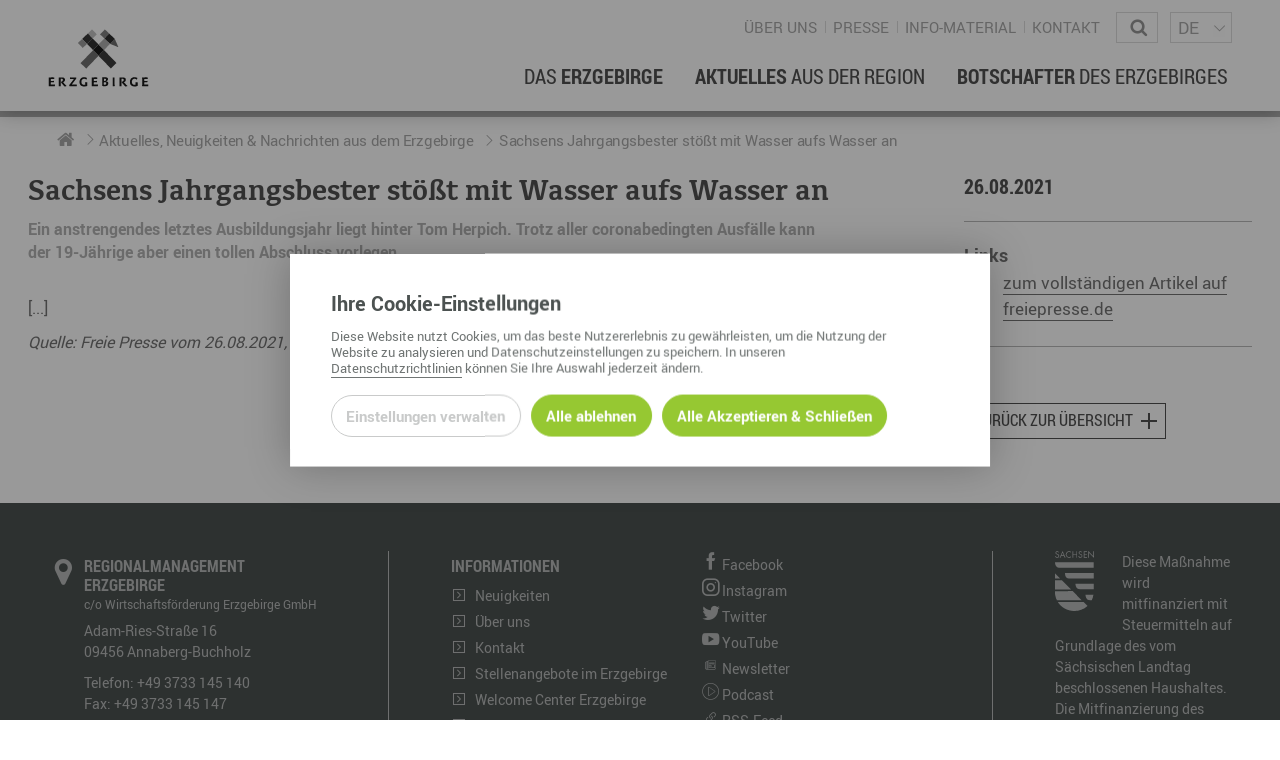

--- FILE ---
content_type: text/html; charset=utf-8
request_url: https://www.erzgebirge-gedachtgemacht.de/news/sachsens-jahrgangsbester-stoesst-mit-wasser-aufs-wasser-an
body_size: 18061
content:
<!DOCTYPE html>
<!--?xml encoding="UTF-8"--><html dir="ltr" lang="de-DE"> <head> <meta charset="utf-8"> <!-- This website is powered by TYPO3 - inspiring people to share! TYPO3 is a free open source Content Management Framework initially created by Kasper Skaarhoj and licensed under GNU/GPL. TYPO3 is copyright 1998-2026 of Kasper Skaarhoj. Extensions are copyright of their respective owners. Information and contribution at https://typo3.org/ --> <meta name="generator" content="TYPO3 CMS"> <meta name="viewport" content="width=device-width, user-scalable=no"> <meta name="description" content="Ein anstrengendes letztes Ausbildungsjahr liegt hinter Tom Herpich. Trotz aller coronabedingten Ausf&auml;lle kann der 19-J&auml;hrige aber einen tollen Abschluss vorlegen. &amp;nbsp;"> <meta name="robots" content="index,follow"> <meta property="article:published_time" content="2021-08-26T07:22:22+0000"> <meta property="og:title" content="Sachsens Jahrgangsbester st&ouml;&szlig;t mit Wasser aufs Wasser an"> <meta property="og:type" content="article"> <meta property="og:site_name" content="Erzgebirge &ndash; Gedacht. Gemacht."> <meta property="og:description" content="Ein anstrengendes letztes Ausbildungsjahr liegt hinter Tom Herpich. Trotz aller coronabedingten Ausf&auml;lle kann der 19-J&auml;hrige aber einen tollen Abschluss vorlegen. &amp;nbsp;"> <meta property="og:url" content="https://www.erzgebirge-gedachtgemacht.de/news/sachsens-jahrgangsbester-stoesst-mit-wasser-aufs-wasser-an"> <meta property="og:image" content="https://www.erzgebirge-gedachtgemacht.de/typo3temp/assets/_processed_/e/d/csm_placeholder-v3_a626e9fcae.jpg"> <link rel="stylesheet" href="/typo3temp/assets/compressed/merged-05f06b661b270524d5741e8831b9c3ba-dce014671e2026f96ee7920838a3e3e9.css.gzip?1757684955" media="all"> <link rel="stylesheet" type="text/css" href="/typo3conf/ext/template/Resources/Public/css/default-wfe.css" media="screen"><link rel="stylesheet" type="text/css" href="/typo3conf/ext/template/Resources/Public/css/print.css" media="print"><title>Sachsens Jahrgangsbester st&ouml;&szlig;t mit Wasser aufs Wasser an &ndash; Erzgebirge &ndash; Gedacht. Gemacht.</title><meta name="twitter:card" content="summary_large_image"><link rel="top" href="/" title="Erzgebirge &ndash; Gedacht. Gemacht."><link rel="search" href="/suchergebnisse" title="Suchergebnisse"><link rel="up" href="/news"><link rel="first" href="/news" title="Neuigkeiten"><link rel="prev" href="/presse/mitteilungen" title="Pressemitteilungen"><link rel="next" href="/news" title="Neuigkeiten"><link rel="last" href="/presse/mitteilungen" title="Pressemitteilungen"><link rel="icon" sizes="32x32" type="image/png" href="/typo3temp/assets/_processed_/b/3/csm_favicon_erzgebirge_9b94d860b4.png"><link rel="icon" sizes="57x57" type="image/png" href="/typo3temp/assets/_processed_/b/3/csm_favicon_erzgebirge_9930cef348.png"><link rel="icon" sizes="76x76" type="image/png" href="/typo3temp/assets/_processed_/b/3/csm_favicon_erzgebirge_78448eb9fc.png"><link rel="icon" sizes="96x96" type="image/png" href="/typo3temp/assets/_processed_/b/3/csm_favicon_erzgebirge_b58c59dc01.png"><link rel="icon" sizes="128x128" type="image/png" href="/typo3temp/assets/_processed_/b/3/csm_favicon_erzgebirge_48b4825d61.png"><link rel="icon" sizes="192x192" type="image/png" href="/typo3temp/assets/_processed_/b/3/csm_favicon_erzgebirge_c565645f03.png"><link rel="icon" sizes="228x228" type="image/png" href="/typo3conf/ext/template/Resources/Public/img/favicon_erzgebirge.png"><link rel="shortcut icon" sizes="196x196" type="image/png" href="/typo3conf/ext/template/Resources/Public/img/favicon_erzgebirge.png"><link rel="apple-touch-icon" sizes="120x120" type="image/png" href="/typo3temp/assets/_processed_/b/3/csm_favicon_erzgebirge_f5509a7e1b.png"><link rel="apple-touch-icon" sizes="152x152" type="image/png" href="/typo3temp/assets/_processed_/b/3/csm_favicon_erzgebirge_599996d83e.png"><link rel="apple-touch-icon" sizes="180x180" type="image/png" href="/typo3temp/assets/_processed_/b/3/csm_favicon_erzgebirge_562571322c.png"><!--[if lte IE 9]><link rel="stylesheet" type="text/css" href="/typo3conf/ext/template/Resources/Public/css/ie9.css" media="screen"/><script src="/typo3conf/ext/template/Resources/Public/js/utility/modernizr.js" type="text/javascript"></script><script src="/typo3conf/ext/template/Resources/Public/js/placeholder.js" type="text/javascript"></script><![endif]--> <link rel="canonical" href="https://www.erzgebirge-gedachtgemacht.de/news/sachsens-jahrgangsbester-stoesst-mit-wasser-aufs-wasser-an"> </head> <body class="subpage "> <div id="page-container"><div id="page-top"><div class="row"><div class="small-8 medium-6 large-3 columns no-padding-right"><div id="page-logo"><a href="/" title="Erzgebirge &ndash; Gedacht. Gemacht. &ndash; Zur Startseite" class="branding-logo-link"><img src="/typo3conf/ext/template/Resources/Public/img/logo_erzgebirge.svg" alt="Wirtschaftsf&ouml;rderung Erzgebirge GmbH"></a></div></div><div class="medium-6 small-4 large-9 columns"><div class="page-top-support-container"><nav class="page-menu-support"><ul class="page-menu-support"><li class="page-menu-support-item"><a href="/ueber-uns" class="page-menu-support-item-link">&Uuml;ber uns</a></li><li class="page-menu-support-item"><a href="/presse" class="page-menu-support-item-link">Presse</a></li><li class="page-menu-support-item"><a href="/info-material" class="page-menu-support-item-link">Info-Material</a></li><li class="page-menu-support-item"><a href="/ueber-uns/kontakt" class="page-menu-support-item-link">Kontakt</a></li></ul></nav><div class="page-search"><form method="GET" id="form_kesearch_searchfield" name="form_kesearch_searchfield" class="search-form" target="_top" action="/suchergebnisse"><span class="icon icon-magnifying-glass"></span><label class="sr-only" for="ke_search_searchfield_sword">Wonach suchen Sie?</label><input type="text" id="ke_search_searchfield_sword" class="page-head-search-input" name="tx_kesearch_pi1[sword]" placeholder="Wonach suchen Sie?"></form></div><div class="language-switch-container"><span aria-hidden="true"></span><nav id="language-menu" aria-labelledby="header-language-menu"><h2 id="header-language-menu" class="sr-only">Sprachmen&uuml;</h2><ul id="language-switch"><li class="active"><a href="/news/sachsens-jahrgangsbester-stoesst-mit-wasser-aufs-wasser-an" aria-current="true" aria-label="deutsch">DE</a></li><li class="normal"><a href="/en/" aria-label="english">EN</a></li></ul></nav></div></div><div class="page-top-menu-container"> <input type="checkbox" id="toggle-menu" class="toggle-menu"><label for="toggle-menu" class="toggle-handle btn-hamburger"></label> <nav id="page-menu-main"> <ul class="menu-lvl-1"> <li class="first-list-item"> <div class="page-search-mobile"><form method="GET" id="form_kesearch_searchfield" name="form_kesearch_searchfield" class="search-form" target="_top" action="/suchergebnisse"><label class="sr-only" for="ke_search_searchfield_sword">Wonach suchen Sie?</label><input type="text" id="ke_search_searchfield_sword" class="page-head-search-input" name="tx_kesearch_pi1[sword]" placeholder="Wonach suchen Sie?"><span class="page-head-search-cursor" aria-hidden="true"></span><button type="submit" aria-label="Suche starten" class="page-head-search-button"><span class="icon icon-magnifier"></span><span class="loading">...</span></button></form></div> </li> <li class="menu-lvl-1-item"> <a href="/erzgebirge" class="menu-lvl-1-item-link"> <span>Das</span> Erzgebirge </a> <input type="checkbox" id="toggle-menu-lvl-2-0" class="toggle-menu"><label for="toggle-menu-lvl-2-0" class="toggle-handle"></label> <div class="menu-lvl-2-container"> <div class="row"><div class="small-12 columns"><div id="c974" class=" content-container type-gridelements-pi1 grid-type-2 "> <div class="row" data-height-match><div data-height-watch class="columns large-4 medium-12 "><div id="c975" class=" content type-menu-subpages "> <h3><span>Rund ums Erzgebirge</span></h3><nav aria-label="Rund ums Erzgebirge"><ul class="menu-lvl-1"><li class="menu-lvl-1-item"><a href="/erzgebirge/geschichte" title="Geschichte" class="menu-lvl-1-item-link"> Geschichte </a></li><li class="menu-lvl-1-item"><a href="/erzgebirge/geografie" title="Geografie" class="menu-lvl-1-item-link"> Geografie </a></li><li class="menu-lvl-1-item"><a href="/erzgebirge/erzgebirgskreis" title="Der Erzgebirgskreis" class="menu-lvl-1-item-link"> Der Erzgebirgskreis </a></li><li class="menu-lvl-1-item"><a href="/staedte" title="St&auml;dte im Erzgebirge" class="menu-lvl-1-item-link"> St&auml;dte im Erzgebirge </a></li><li class="menu-lvl-1-item"><a href="/erzgebirgskrimi" title="Erzgebirgskrimi" class="menu-lvl-1-item-link"> Erzgebirgskrimi </a></li><li class="menu-lvl-1-item"><a href="/fakten" title="Fakten" class="menu-lvl-1-item-link"> Fakten </a></li></ul></nav> </div><div id="c977" class=" content type-menu-subpages "> <h3><span>Wirtschaftsregion</span></h3><nav aria-label="Wirtschaftsregion"><ul class="menu-lvl-1"><li class="menu-lvl-1-item"><a href="/erzgebirge/wirtschaft" title="Wirtschaftsstandort" class="menu-lvl-1-item-link"> Wirtschaftsstandort </a></li><li class="menu-lvl-1-item"><input type="checkbox" class="toggle-menu"><label class="toggle-handle"></label><a href="/erzgebirge/arbeiten-jobs" title="Arbeiten im Erzgebirge" class="menu-lvl-1-item-link"> Arbeiten im Erzgebirge </a><ul><li><a href="/erzgebirge/coworking-spaces" title="Coworking Spaces im Erzgebirge" class="menu-lvl-1-item-link"> Coworking Spaces im Erzgebirge </a></li></ul></li></ul></nav> </div></div><div data-height-watch class="columns large-8 medium-12"><div id="c976" class=" content type-menu-subpages "> <h3><span>Lebensregion</span></h3><nav aria-label="Lebensregion"><ul class="menu-lvl-1 two-columns"><li class="menu-lvl-1-item"><a href="/erzgebirge/familienleben" title="Familienleben" class="menu-lvl-1-item-link"> Familienleben </a></li><li class="menu-lvl-1-item"><a href="/erzgebirge/bildung" title="Bildung" class="menu-lvl-1-item-link"> Bildung </a></li><li class="menu-lvl-1-item"><a href="/erzgebirge/wohnen-hausbau" title="Wohnen &amp; Hausbau" class="menu-lvl-1-item-link"> Wohnen &amp; Hausbau </a></li><li class="menu-lvl-1-item"><input type="checkbox" class="toggle-menu"><label class="toggle-handle"></label><a href="/erzgebirge/kultur" title="Kultur" class="menu-lvl-1-item-link"> Kultur </a><ul><li><a href="/erzgebirge/kultur/religion" title="Religion" class="menu-lvl-1-item-link"> Religion </a></li><li><a href="/erzgebirge/kultur/dialekt" title="Dialekt" class="menu-lvl-1-item-link"> Dialekt </a></li><li><a href="/erzgebirge/kultur/essen" title="Essen" class="menu-lvl-1-item-link"> Essen </a></li></ul></li><li class="menu-lvl-1-item"><a href="/erzgebirge/erzgebirgische-volkskunst" title="Erzgebirgische Volkskunst" class="menu-lvl-1-item-link"> Erzgebirgische Volkskunst </a></li><li class="menu-lvl-1-item"><a href="/erzgebirge/sport" title="Sportliche Aktivit&auml;ten" class="menu-lvl-1-item-link"> Sportliche Aktivit&auml;ten </a></li><li class="menu-lvl-1-item"><a href="/erzgebirge/freizeit" title="Freizeit" class="menu-lvl-1-item-link"> Freizeit </a></li><li class="menu-lvl-1-item"><a href="/erzgebirge/gesundheit-wellness" title="Gesundheit &amp; Wellness" class="menu-lvl-1-item-link"> Gesundheit &amp; Wellness </a></li><li class="menu-lvl-1-item"><input type="checkbox" class="toggle-menu"><label class="toggle-handle"></label><a href="/erzgebirge/natur-landschaft" title="Natur &amp; Landschaft" class="menu-lvl-1-item-link"> Natur &amp; Landschaft </a><ul><li><a href="/erzgebirge/talsperren-und-stauseen" title="Talsperren und Stauseen im Erzgebirge" class="menu-lvl-1-item-link"> Talsperren und Stauseen im Erzgebirge </a></li></ul></li><li class="menu-lvl-1-item"><a href="/erzgebirge/urlaubsregion-tourismus" title="Urlaubsregion Erzgebirge" class="menu-lvl-1-item-link"> Urlaubsregion Erzgebirge </a></li><li class="menu-lvl-1-item"><a href="/erzgebirge/weihnachten" title="Weihnachten" class="menu-lvl-1-item-link"> Weihnachten </a></li></ul></nav> </div><div id="c15054" class=" content type-menu-pages "> <h3><span>Der Film</span></h3><nav aria-label="Der Film"><ul class="menu-lvl-1"><li class="menu-lvl-1-item"><a href="/nah-dran-am-abgrund" title="Nah dran am Abgrund" class="menu-lvl-1-item-link"> Nah dran am Abgrund </a></li></ul></nav> </div></div></div></div></div></div> </div> </li> <li class="menu-lvl-1-item"> <a href="/news" class="menu-lvl-1-item-link"> Aktuelles <span>aus der Region</span> </a> <input type="checkbox" id="toggle-menu-lvl-2-1" class="toggle-menu"><label for="toggle-menu-lvl-2-1" class="toggle-handle"></label> <div class="menu-lvl-2-container"> <div class="row"><div class="small-12 columns"><div id="c978" class=" content-container type-gridelements-pi1 grid-type-3 "> <div class="row" data-height-match><div class="large-4 columns" data-height-watch><div id="c979" class=" content type-menu-pages "> <h3><span>Aktuelles</span></h3><nav aria-label="Aktuelles"><ul class="menu-lvl-1"><li class="menu-lvl-1-item"><a href="/news" title="Neuigkeiten" class="menu-lvl-1-item-link"> Neuigkeiten </a></li><li class="menu-lvl-1-item"><a href="/herzschlag-podcast" title="Podcast &bdquo;hERZschlag&ldquo;" class="menu-lvl-1-item-link"> Podcast &bdquo;hERZschlag&ldquo; </a></li><li class="menu-lvl-1-item"><a href="/presse" title="Presse" class="menu-lvl-1-item-link"> Presse </a></li></ul></nav> </div></div><div class="large-4 columns" data-height-watch><div id="c980" class=" content type-menu-subpages "> <h3><span>Erfolgsgeschichten</span></h3><nav aria-label="Erfolgsgeschichten"><ul class="menu-lvl-1"><li class="menu-lvl-1-item"><a href="/herz" title="hERZgeschichten" class="menu-lvl-1-item-link"> hERZgeschichten </a></li><li class="menu-lvl-1-item"><a href="/wirtschaft" title="Unternehmensgeschichten" class="menu-lvl-1-item-link"> Unternehmensgeschichten </a></li><li class="menu-lvl-1-item"><a href="/kurzerzaehlt" title="kurz ERZ&auml;hlt" class="menu-lvl-1-item-link"> kurz ERZ&auml;hlt </a></li></ul></nav> </div></div><div class="large-4 columns" data-height-watch><div id="c5170" class=" content type-menu-pages "> <h3><span>Newsletter</span></h3><nav aria-label="Newsletter"><ul class="menu-lvl-1"><li class="menu-lvl-1-item"><a href="/aktuelles-aus-der-region/newsletter" title="Newsletter" class="menu-lvl-1-item-link"> Newsletter </a></li></ul></nav> </div></div></div></div></div></div> </div> </li> <li class="menu-lvl-1-item"> <a href="/botschafter-des-erzgebirges" class="menu-lvl-1-item-link"> Botschafter <span>des Erzgebirges</span> </a> <input type="checkbox" id="toggle-menu-lvl-2-2" class="toggle-menu"><label for="toggle-menu-lvl-2-2" class="toggle-handle"></label> <div class="menu-lvl-2-container"> <div class="row"><div class="small-12 columns"><div id="c981" class=" content-container type-gridelements-pi1 grid-type-3 "> <div class="row" data-height-match><div class="large-4 columns" data-height-watch><div id="c982" class=" content type-menu-subpages "> <h3><span>Die Botschafter</span></h3><nav aria-label="Die Botschafter"><ul class="menu-lvl-1"><li class="menu-lvl-1-item"><a href="/botschafter-des-erzgebirges" title="Botschafter im &Uuml;berblick" class="menu-lvl-1-item-link"> Botschafter im &Uuml;berblick </a></li><li class="menu-lvl-1-item"><a href="/botschafter-des-erzgebirges/botschafterveranstaltungen" title="Botschafterveranstaltungen" class="menu-lvl-1-item-link"> Botschafterveranstaltungen </a></li></ul></nav> </div></div><div class="large-4 columns" data-height-watch></div><div class="large-4 columns" data-height-watch></div></div></div></div></div> </div> </li> <li class="last-list-item"> <div class="language-switch-container-mobile"><nav id="language-menu" aria-labelledby="header-language-menu"><h2 id="header-language-menu" class="sr-only">Sprachmen&uuml;</h2><ul><li class="active"><a href="/news/sachsens-jahrgangsbester-stoesst-mit-wasser-aufs-wasser-an" aria-current="true" aria-label="deutsch">DE</a></li><li class="normal"><a href="/en/" aria-label="english">EN</a></li></ul></nav></div> </li> </ul> </nav> </div> </div></div></div><div class="page-menu-breadcrumb-container"><div class="row"><div class="columns"><ul class="breadcrumb-lvl-1" itemscope itemtype="http://schema.org/BreadcrumbList"><li itemprop="itemListElement" itemscope itemtype="http://schema.org/ListItem" class="breadcrumb-lvl-1-item"><a href="/" target="_self" title="Erzgebirge &ndash; Gedacht. Gemacht." class="breadcrumb-lvl-1-item-link breadcrumb-home" itemprop="item"><span itemprop="name">Erzgebirge &ndash; Gedacht. Gemacht.</span><span itemprop="position" content="0"></span></a></li><li itemprop="itemListElement" itemscope itemtype="http://schema.org/ListItem" class="breadcrumb-lvl-1-item"><a href="/news" target="_self" title="Neuigkeiten" class="breadcrumb-lvl-1-item-link" itemprop="item"><span itemprop="name">Aktuelles, Neuigkeiten &amp; Nachrichten aus dem Erzgebirge</span><span itemprop="position" content="1"></span></a></li><li itemprop="itemListElement" itemscope itemtype="http://schema.org/ListItem" class="breadcrumb-lvl-1-item"><span class="breadcrumb-lvl-1-item-link"><span itemprop="name">Sachsens Jahrgangsbester st&ouml;&szlig;t mit Wasser aufs Wasser an</span><span itemprop="position" content="3"></span><span></span></span></li></ul></div></div></div> <section id="page-content"><div class="row"><div class="columns page-content-wrapper"> <div class="news news-single"> <div class="article" itemscope="itemscope" itemtype="http://schema.org/Article"> <article class="row news-detail"> <div class="columns large-8"> <h1 class="news-detail-title">Sachsens Jahrgangsbester st&ouml;&szlig;t mit Wasser aufs Wasser an</h1> <div class="news-single-teaser"> <p>Ein anstrengendes letztes Ausbildungsjahr liegt hinter Tom Herpich. Trotz aller coronabedingten Ausf&auml;lle kann der 19-J&auml;hrige aber einen tollen Abschluss vorlegen.<br> &nbsp;</p> </div> <p>[...]</p> <p><em>Quelle: Freie Presse vom&nbsp;26.08.2021, Beate Kindt-Matuschek</em></p> </div> <div class="columns xlarge-3 large-4 xlarge-offset-1"> <div class="news-related"> <h4 class="news-detail-date-large"> <span>26.08.2021</span> </h4> <div class="news-related-wrap content"> <div class="divider single-spacing single-border"><hr></div> <div class="news-related news-related-links news-related-item"> <h5> Links </h5> <ul class="content"> <li> <a href="https://www.freiepresse.de/erzgebirge/aue/sachsens-jahrgangsbester-stoesst-mit-wasser-aufs-wasser-an-artikel11678107" title="zum vollst&auml;ndigen Artikel auf freiepresse.de" target="_blank" rel="noreferrer">zum vollst&auml;ndigen Artikel auf freiepresse.de</a> </li> </ul> </div> </div> <div class="divider single-spacing single-border"><hr></div> <h5 class="news-detail-source"> </h5> <div class="divider single-spacing no-border"><hr></div> <p class="news-detail-backlink-wrap"> <a class="more back" href="/news"> Zur&uuml;ck zur &Uuml;bersicht </a> </p> </div> </div> </article> </div> </div> </div></div></section> <footer id="page-foot"><div class="row" data-height-match><div class="large-3 columns" data-height-watch><div id="c1869" class=" content type-list plugin-fnnaddress-displayorganisations "> <div class="tx-fnn-address"><div class="fnn-address-list fnn-address-organisation"><div class="fnn-address-organisation-item"><h3 class="p-org">Regionalmanagement Erzgebirge <span class="fnn-address-organsiation-alternative">c/o Wirtschaftsf&ouml;rderung Erzgebirge GmbH</span></h3><p class="h-adr"><span class="p-street-address">Adam-Ries-Stra&szlig;e 16</span><br><span class="p-postal-code">09456</span>&nbsp;<span class="p-locality">Annaberg-Buchholz</span><br></p><p class="contact"> Telefon: <span class="p-tel">+49 3733 145 140</span><br> Fax: <span class="p-fax">+49 3733 145 147</span><br><a href="#" data-mailto-token="kygjrm8imlryirYcpxeczgpec+ecbyafreckyafr,bc" data-mailto-vector="-2"><span class="u-email">kontakt@erzgebirge-gedachtgemacht.de</span></a><br><a href="https://www.erzgebirge-gedachtgemacht.de"><span class="u-url">www.erzgebirge-gedachtgemacht.de</span></a></p></div></div></div> </div></div><div class="large-5 large-offset-1 columns border-left" data-height-watch><div id="c2894" class=" content-container type-gridelements-pi1 grid-type-2 "> <div class="row" data-height-match><div data-height-watch class="columns large-6 medium-12 "><div id="c1871" class=" content type-menu-pages "> <h5><span>Informationen</span></h5><nav aria-label="Informationen"><ul class="menu-lvl-1"><li class="menu-lvl-1-item"><a href="/news" title="Neuigkeiten" class="menu-lvl-1-item-link"> Neuigkeiten </a></li><li class="menu-lvl-1-item"><a href="/ueber-uns" title="&Uuml;ber uns" class="menu-lvl-1-item-link"> &Uuml;ber uns </a></li><li class="menu-lvl-1-item"><a href="/ueber-uns/kontakt" title="Kontakt" class="menu-lvl-1-item-link"> Kontakt </a></li><li class="menu-lvl-1-item"><a href="https://www.fachkraefte-erzgebirge.de/" title="Stellenangebote im Erzgebirge" class="menu-lvl-1-item-link"> Stellenangebote im Erzgebirge </a></li><li class="menu-lvl-1-item"><a href="https://www.welcome-erzgebirge.de/" title="Welcome Center Erzgebirge" class="menu-lvl-1-item-link"> Welcome Center Erzgebirge </a></li><li class="menu-lvl-1-item"><a href="https://www.erzgebirge-tourismus.de/" target="_blank" title="Urlaub im Erzgebirge" class="menu-lvl-1-item-link" rel="nofollow"> Urlaub im Erzgebirge </a></li><li class="menu-lvl-1-item"><a href="https://www.montanregion-erzgebirge.de/" target="_blank" title="Welterbe Montanregion Erzgebirge/Kru&scaron;noho&#345;&iacute;" class="menu-lvl-1-item-link" rel="nofollow"> Welterbe Montanregion Erzgebirge/Kru&scaron;noho&#345;&iacute; </a></li></ul></nav> </div> <div class="divider single-spacing single-border "><hr></div> <div id="c2892" class=" content type-menu-pages "> <nav><ul class="menu-lvl-1"><li class="menu-lvl-1-item"><a href="/impressum" title="Impressum" class="menu-lvl-1-item-link" rel="nofollow"> Impressum </a></li><li class="menu-lvl-1-item"><a href="/barrierefreiheitserklaerung" title="Barrierefreiheitserkl&auml;rung" class="menu-lvl-1-item-link" rel="nofollow"> Barrierefreiheitserkl&auml;rung </a></li><li class="menu-lvl-1-item"><a href="/datenschutz" title="Datenschutz" class="menu-lvl-1-item-link" rel="nofollow"> Datenschutz </a></li></ul></nav> </div><div id="c16870" class=" content type-list plugin-fnncookiemanager-cookiemanageropener "> <p><button class="fnn-cookiemanager-open "><span>Cookie-Manager</span></button></p> </div></div><div data-height-watch class="columns large-6 medium-12"><div id="c2897" class=" content side-padding content-type type-text "> <ul class="social"><li class="icon-social-facebook"><a href="https://www.facebook.com/WirtschaftImErzgebirge/" target="_blank" rel="noreferrer">&nbsp;Facebook</a></li><li class="icon-social-instagram"><a href="https://www.instagram.com/erzgebirge.gedachtgemacht/" target="_blank" rel="noreferrer">&nbsp;Instagram</a></li><li class="icon-social-twitter"><a href="https://twitter.com/WirtschaftImERZ" target="_blank" rel="noreferrer">&nbsp;Twitter</a></li><li class="icon-social-youtube"><a href="https://www.youtube.com/@erzgebirge.gedachtgemacht" target="_blank" rel="noreferrer">&nbsp;YouTube</a></li><li class="icon-press-news"><a href="https://www.erzgebirge-gedachtgemacht.de/aktuelles-aus-der-region/newsletter" target="_blank">&nbsp;Newsletter</a></li><li class="icon-play"><a href="https://www.erzgebirge-gedachtgemacht.de/herzschlag-podcast" target="_blank">&nbsp;Podcast</a></li><li class="icon-link-connect-chain"><a href="https://www.erzgebirge-gedachtgemacht.de/rss.xml" target="_blank">&nbsp;RSS-Feed</a></li></ul> </div></div></div></div></div><div class="large-2 large-offset-1 border-left columns logo-container" data-height-watch><div id="c1874" class=" content side-padding content-type type-textpic "> <div class="ce-textpic ce-left ce-intext"><div class="ce-gallery" data-ce-columns="1" data-ce-images="1"><div class="row large-up-1 medium-up-1 small-up-1" data-same-image-height><div class="column column-block "><figure class="image"><img title="Wappen des Freistaates Sachsen" alt="Wappen des Freistaates Sachsen" src="/fileadmin/Logos/sachsen.svg" srcset="/fileadmin/Logos/sachsen.svg 460w, /fileadmin/Logos/sachsen.svg 398w, /fileadmin/Logos/sachsen.svg 345w, /fileadmin/Logos/sachsen.svg 306w, /fileadmin/Logos/sachsen.svg 230w, /fileadmin/Logos/sachsen.svg 153w, /fileadmin/Logos/sachsen.svg 115w, /fileadmin/Logos/sachsen.svg 690w, /fileadmin/Logos/sachsen.svg 920w, /fileadmin/Logos/sachsen.svg 640w" sizes=" (min-width: 1380px) 460px, (min-width: 1004px) 33vw, (min-width: 640px) 33vw, 100vw " width="640" height="985"></figure></div></div></div><div class="ce-bodytext"><p>Diese Ma&szlig;nahme wird mitfinanziert mit Steuermitteln auf Grundlage des vom S&auml;chsischen Landtag beschlossenen Haushaltes. Die Mitfinanzierung des Bundesministeriums f&uuml;r Wirtschaft und Klimaschutz erfolgt auf der Grundlage des vom Deutschen Bundestag beschlossenen Haushaltes.</p></div></div> </div></div></div></footer> <script>var cmJsonData = JSON.parse('{"27":{"uid":27,"pid":89,"erasable":false,"functional":true,"notUnselectable":false,"preselected":false,"loadWidthoutApproval":true,"services":[{"uid":50,"pid":89,"type":"usercontrolledfepage","dataExternal":false,"dataHead":"","dataBodyBegin":"","dataBodyEnd":"","dataAfterApproval":"","dataAfterRejection":"","noscript":"","externalProviderId":"","externalContent":false,"elementIdentifier":"","scriptIdentifier":"","cookies":[{"type":"cookie","title":"fnncmCookieConsent","domain":"www.erzgebirge-gedachtgemacht.de"},{"type":"cookie","title":"fe_typo_user","domain":"www.erzgebirge-gedachtgemacht.de"},{"type":"cookie","title":"notification-*","domain":"www.erzgebirge-gedachtgemacht.de"},{"type":"cookie","title":"style","domain":"www.erzgebirge-gedachtgemacht.de"}]},{"uid":51,"pid":89,"type":"typo3backend","dataExternal":false,"dataHead":"","dataBodyBegin":"","dataBodyEnd":"","dataAfterApproval":"","dataAfterRejection":"","noscript":"","externalProviderId":"","externalContent":false,"elementIdentifier":"","scriptIdentifier":"","cookies":[{"type":"cookie","title":"PHPSESSID","domain":"www.erzgebirge-gedachtgemacht.de"},{"type":"cookie","title":"be_typo_user","domain":"www.erzgebirge-gedachtgemacht.de"}]},{"uid":62,"pid":89,"type":"custom","dataExternal":false,"dataHead":"var _mtm = window._mtm = window._mtm || []; _mtm.push({`mtm.startTime`: (new Date().getTime()), `event`: `mtm.Start`}); var d=document, g=d.createElement(`script`), s=d.getElementsByTagName(`script`)[0]; g.async=true; g.src=`https:\/\/lytcs.erzgebirge-gedachtgemacht.de\/js\/container_FXpIiHoV.js`; s.parentNode.insertBefore(g,s);","dataBodyBegin":"","dataBodyEnd":"","dataAfterApproval":"","dataAfterRejection":"","noscript":"","externalProviderId":"0","externalContent":false,"elementIdentifier":"","scriptIdentifier":"","cookies":[]}]},"28":{"uid":28,"pid":89,"erasable":false,"functional":false,"notUnselectable":false,"preselected":false,"loadWidthoutApproval":false,"services":[{"uid":77,"pid":89,"type":"custom","dataExternal":false,"dataHead":"","dataBodyBegin":"","dataBodyEnd":"","dataAfterApproval":"","dataAfterRejection":"","noscript":"","externalProviderId":"GTM-T9T8NBQ","externalContent":false,"elementIdentifier":"","scriptIdentifier":"","cookies":[]},{"uid":64,"pid":89,"type":"custom","dataExternal":false,"dataHead":"window.dataLayer = window.dataLayer || []; window.dataLayer.push({ `event`: `consent_changed`, `google analytics`: `allowed`, });","dataBodyBegin":"","dataBodyEnd":"","dataAfterApproval":"","dataAfterRejection":"","noscript":"","externalProviderId":"0","externalContent":false,"elementIdentifier":"","scriptIdentifier":"","cookies":[{"type":"cookie","title":"_ga","domain":"www.erzgebirge-gedachtgemacht.de"},{"type":"cookie","title":"_gid","domain":"www.erzgebirge-gedachtgemacht.de"},{"type":"cookie","title":"_ga_*","domain":"www.erzgebirge-gedachtgemacht.de"},{"type":"cookie","title":"IDE","domain":"www.erzgebirge-gedachtgemacht.de"}]},{"uid":70,"pid":89,"type":"custom","dataExternal":false,"dataHead":"window._paq=window._paq||[];window._paq.push([`rememberCookieConsentGiven`]);","dataBodyBegin":"","dataBodyEnd":"","dataAfterApproval":"","dataAfterRejection":"","noscript":"","externalProviderId":"0","externalContent":false,"elementIdentifier":"","scriptIdentifier":"","cookies":[{"type":"cookie","title":"_pk_ses","domain":"www.erzgebirge-gedachtgemacht.de"},{"type":"cookie","title":"_pk_ref","domain":"www.erzgebirge-gedachtgemacht.de"},{"type":"cookie","title":"_pk_cvar","domain":"www.erzgebirge-gedachtgemacht.de"},{"type":"cookie","title":"mtm_cookie_consent","domain":"www.erzgebirge-gedachtgemacht.de"},{"type":"cookie","title":"_pk_id","domain":"www.erzgebirge-gedachtgemacht.de"},{"type":"cookie","title":"matomo_sessid","domain":"www.erzgebirge-gedachtgemacht.de"}]}]},"29":{"uid":29,"pid":89,"erasable":false,"functional":false,"notUnselectable":false,"preselected":false,"loadWidthoutApproval":false,"services":[{"uid":53,"pid":89,"type":"youtube","dataExternal":false,"dataHead":"","dataBodyBegin":"","dataBodyEnd":"","dataAfterApproval":"","dataAfterRejection":"","noscript":"","externalProviderId":"","externalContent":true,"elementIdentifier":"\/\/iframe[starts-with(@src,`https:\/\/www.youtube`)]","scriptIdentifier":"","cookies":[]},{"uid":88,"pid":89,"type":"vimeo","dataExternal":false,"dataHead":"","dataBodyBegin":"","dataBodyEnd":"","dataAfterApproval":"","dataAfterRejection":"","noscript":"","externalProviderId":"0","externalContent":true,"elementIdentifier":"\/\/iframe[starts-with(@src,`https:\/\/player.vimeo`)]","scriptIdentifier":"","cookies":[]},{"uid":91,"pid":89,"type":"custom","dataExternal":false,"dataHead":"","dataBodyBegin":"","dataBodyEnd":"","dataAfterApproval":"","dataAfterRejection":"","noscript":"","externalProviderId":"0","externalContent":true,"elementIdentifier":"\/\/iframe[starts-with(@src,`https:\/\/www.mdr.de\/resources\/`)]","scriptIdentifier":"","cookies":[]}]},"30":{"uid":30,"pid":89,"erasable":false,"functional":false,"notUnselectable":false,"preselected":false,"loadWidthoutApproval":false,"services":[{"uid":80,"pid":89,"type":"custom","dataExternal":false,"dataHead":"","dataBodyBegin":"","dataBodyEnd":"if (typeof initGoogleMaps == \\\"function\\\") { initGoogleMaps(); }","dataAfterApproval":"","dataAfterRejection":"","noscript":"","externalProviderId":"0","externalContent":true,"elementIdentifier":"\/\/div[contains(@id,`address-box-map`)] | \/\/iframe[starts-with(@src,`https:\/\/www.google.com\/maps\/`)] | \/\/div[contains(@id,`address-shopping-map`)]","scriptIdentifier":"","cookies":[]},{"uid":93,"pid":89,"type":"custom","dataExternal":false,"dataHead":"","dataBodyBegin":"","dataBodyEnd":"","dataAfterApproval":"","dataAfterRejection":"","noscript":"","externalProviderId":"0","externalContent":true,"elementIdentifier":"\/\/iframe[starts-with(@src,`https:\/\/www.touvia.de\/mapapi.html`)]","scriptIdentifier":"","cookies":[]},{"uid":95,"pid":89,"type":"custom","dataExternal":false,"dataHead":"","dataBodyBegin":"","dataBodyEnd":"","dataAfterApproval":"","dataAfterRejection":"","noscript":"","externalProviderId":"0","externalContent":true,"elementIdentifier":"\/\/iframe[starts-with(@src,`https:\/\/www.komoot.de\/`)]","scriptIdentifier":"","cookies":[]}]},"35":{"uid":35,"pid":89,"erasable":false,"functional":false,"notUnselectable":false,"preselected":false,"loadWidthoutApproval":false,"services":[{"uid":65,"pid":89,"type":"custom","dataExternal":false,"dataHead":"window.dataLayer = window.dataLayer || []; window.dataLayer.push({ `event`: `consent_changed`, `facebook`: `allowed`, });","dataBodyBegin":"","dataBodyEnd":"","dataAfterApproval":"","dataAfterRejection":"","noscript":"","externalProviderId":"0","externalContent":false,"elementIdentifier":"","scriptIdentifier":"","cookies":[{"type":"cookie","title":"_fbp","domain":"www.erzgebirge-gedachtgemacht.de"}]},{"uid":72,"pid":89,"type":"custom","dataExternal":false,"dataHead":"window.dataLayer = window.dataLayer || []; window.dataLayer.push({ `event`: `consent_changed`, `google signals`: `true`, });","dataBodyBegin":"","dataBodyEnd":"","dataAfterApproval":"","dataAfterRejection":"","noscript":"","externalProviderId":"0","externalContent":false,"elementIdentifier":"","scriptIdentifier":"","cookies":[]},{"uid":73,"pid":89,"type":"custom","dataExternal":false,"dataHead":"window.dataLayer = window.dataLayer || []; window.dataLayer.push({ `event`: `consent_changed`, `google ads personalization`: `true`, });","dataBodyBegin":"","dataBodyEnd":"","dataAfterApproval":"","dataAfterRejection":"","noscript":"","externalProviderId":"0","externalContent":false,"elementIdentifier":"","scriptIdentifier":"","cookies":[]}]},"37":{"uid":37,"pid":89,"erasable":false,"functional":false,"notUnselectable":false,"preselected":false,"loadWidthoutApproval":false,"services":[{"uid":79,"pid":89,"type":"custom","dataExternal":false,"dataHead":"","dataBodyBegin":"","dataBodyEnd":"","dataAfterApproval":"","dataAfterRejection":"","noscript":"","externalProviderId":"0","externalContent":true,"elementIdentifier":"\/\/iframe[starts-with(@src,`https:\/\/www.yumpu.com\/`)]","scriptIdentifier":"","cookies":[]},{"uid":83,"pid":89,"type":"custom","dataExternal":false,"dataHead":"","dataBodyBegin":"","dataBodyEnd":"","dataAfterApproval":"","dataAfterRejection":"","noscript":"","externalProviderId":"0","externalContent":true,"elementIdentifier":"\/\/img[starts-with(@src,`https:\/\/pbs.twimg.com\/`)]","scriptIdentifier":"","cookies":[]},{"uid":86,"pid":89,"type":"custom","dataExternal":false,"dataHead":"","dataBodyBegin":"","dataBodyEnd":"if (typeof initPodigeePodcasts == \\\"function\\\") { initPodigeePodcasts(); }","dataAfterApproval":"","dataAfterRejection":"","noscript":"","externalProviderId":"0","externalContent":true,"elementIdentifier":"\/\/div[contains(@class,`podigee-podcast-player`)]","scriptIdentifier":"","cookies":[]},{"uid":87,"pid":89,"type":"custom","dataExternal":false,"dataHead":"","dataBodyBegin":"","dataBodyEnd":"","dataAfterApproval":"","dataAfterRejection":"","noscript":"","externalProviderId":"0","externalContent":true,"elementIdentifier":"\/\/iframe[starts-with(@src,`https:\/\/open.spotify.com`)]","scriptIdentifier":"","cookies":[]},{"uid":90,"pid":89,"type":"custom","dataExternal":false,"dataHead":"","dataBodyBegin":"","dataBodyEnd":"","dataAfterApproval":"","dataAfterRejection":"","noscript":"","externalProviderId":"0","externalContent":true,"elementIdentifier":"\/\/iframe[starts-with(@src,`https:\/\/tour.360grad-team.com\/`)]","scriptIdentifier":"","cookies":[]}]}}');</script> <div class="fnn-cookiemanager layout-top" data-cookie-consent-lifetime="90" data-privacy-policy="0"> <div class="cm-overlay"></div> <div class="cm-cookiebar" role="dialog" aria-labelledby="cm-cookiebar-title" aria-describedby="cm-cookiebar-description" aria-modal="true"> <div class="cm-cookiebar-content-container"> <div class="cm-cookiebar-info"> <h4 id="cm-cookiebar-title">Ihre <span lang="en">Cookie</span>-Einstellungen</h4> <p id="cm-cookiebar-description">Diese <span lang="en">Website</span> nutzt Cookies, um das beste Nutzererlebnis zu gew&auml;hrleisten, um die Nutzung der <span lang="en">Website</span> zu analysieren und Datenschutzeinstellungen zu speichern. In unseren <a href="/datenschutz">Datenschutzrichtlinien</a> k&ouml;nnen Sie Ihre Auswahl jederzeit &auml;ndern.</p> </div> <div class="cm-cookiebar-buttons"> <button class="cm-btn cm-btn-settings" aria-label="Datenschutzeinstellungen &ouml;ffnen" onclick="fnncm().showCookieManager();">Einstellungen verwalten</button> <button class="cm-btn cm-btn-reject" aria-label="Alle ablehnbaren Cookies ablehnen und weiter zur Seite" onclick="fnncm().rejectAll();">Alle ablehnen</button> <button class="cm-btn cm-btn-accept" aria-label="Alle Cookies akzeptieren und weiter zur Seite" onclick="fnncm().acceptAll();">Alle Akzeptieren &amp; Schlie&szlig;en</button> </div> </div> </div> <div class="cm-modal" role="dialog" aria-labelledby="cm-modal-title" aria-describedby="cm-modal-description" aria-modal="true"> <div class="cm-settings-popup"> <div class="cm-head"> <h4 id="cm-modal-title" class="cm-modal-title">Ihre <span lang="en">Cookie</span>-Einstellungen</h4> <p id="cm-modal-description" class="cm-modal-description">Diese <span lang="en">Website</span> nutzt Cookies, um das beste Nutzererlebnis zu gew&auml;hrleisten, um die Nutzung der <span lang="en">Website</span> zu analysieren und Datenschutzeinstellungen zu speichern. In unseren <a href="/datenschutz">Datenschutzrichtlinien</a> k&ouml;nnen Sie Ihre Auswahl jederzeit &auml;ndern.</p> </div> <div class="cm-tab-container"> <div class="cm-tab-item"> <button type="button" id="cm-tab-1" data-cm-tab-content="1" class="checked"> Kategorien </button> </div> <div class="cm-tab-item"> <button type="button" id="cm-tab-2" data-cm-tab-content="2" class=""> Externe Medien </button> </div> </div> <div class="cm-tab-content"> <div class="cm-tab-item-content" data-tab-content="1"> <div class="cm-service-group"> <div class="cm-service-group-title-container"> <p class="cm-service-group-title">Funktionale</p> <div class="cm-service-group-switch"> <div class="cm-tri-state-toggle-container"> <input type="checkbox" class="cm-tri-state-toggle" id="cm-tri-state-0-27" data-parent-id="0" data-service-id="27" data-has-changed="0" aria-label='Legt fest ob der Service und dessen &lt;span lang="en"&gt;Cookies&lt;/span&gt; aktiviert wird oder nicht' checked disabled> <label for="cm-tri-state-0-27" aria-label='Legt fest ob der Service und dessen &lt;span lang="en"&gt;Cookies&lt;/span&gt; aktiviert wird oder nicht'></label> </div> </div> </div> <p class="cm-service-group-description">Diese <span lang="en">Cookies</span> gew&auml;hrleisten das korrekte Betreiben der Seite. Auch zustimmungsfreie <span lang="en">Cookies</span> oder <span lang="en">First Party Cookies</span> genannt.</p> <button class="cm-service-group-toggle-more" data-expandable=".cm-services-wrapper" aria-label="Zeige Informationen zu funktionalen Technologien und verwendeten Cookies">Zeige Informationen zu funktionalen Technologien und verwendeten Cookies</button> <div class="cm-services-wrapper"> <p class="cm-service-group-description without-padding">Anbieter, die Cookies auf dieser Seite nutzen, werden nachfolgend aufgelistet. Wo dies m&ouml;glich ist, k&ouml;nnen Sie der Nutzung von Cookies zustimmen.</p> <div class="cm-services-head"> <span>Name</span> <span>Anbieter</span> </div> <div class="cm-services-body"> <div class="cm-service"> <div class="cm-service-provider-info"> <span>Nutzergesteuert</span> <span>Wirtschaftsf&ouml;rderung Erzgebirge GmbH</span> <div class="cm-tri-state-toggle-container"> <input type="checkbox" class="cm-tri-state-toggle" id="cm-tri-state-27-50" data-parent-id="27" data-service-id="50" data-has-changed="0" aria-label='Legt fest ob der Service und dessen &lt;span lang="en"&gt;Cookies&lt;/span&gt; aktiviert wird oder nicht' checked disabled> <label for="cm-tri-state-27-50" aria-label='Legt fest ob der Service und dessen &lt;span lang="en"&gt;Cookies&lt;/span&gt; aktiviert wird oder nicht'></label> </div> </div> <div class="cm-service-body"> <p class="cm-service-description">Cookies, welche f&uuml;r die Grundfunktion unserer Seite ben&ouml;tigt und gesetzt werden.</p> <button class="cm-cookie-toggle-more" data-expandable=".cm-cookies" data-cookies="" aria-label="Zeige Cookies des Dienstes">Cookies</button> <div class="cm-cookies"> <div class="cm-cookie"> <div class="cm-cookie-properties"> <div class="cm-cookie-property"> <span>Name: </span> <span class="cm-highlight">fnncmCookieConsent</span> </div> <div class="cm-cookie-property"> <span>Domain: </span> <span class="cm-highlight">www.erzgebirge-gedachtgemacht.de</span> </div> <div class="cm-cookie-property"> <span>G&uuml;ltigkeit: </span> <span class="cm-highlight">90 Tage</span> </div> </div> <p class="cm-cookie-description">Speichert die Auswahl des Cookie-Managments.</p> </div> <div class="cm-cookie"> <div class="cm-cookie-properties"> <div class="cm-cookie-property"> <span>Name: </span> <span class="cm-highlight">fe_typo_user</span> </div> <div class="cm-cookie-property"> <span>Domain: </span> <span class="cm-highlight">www.erzgebirge-gedachtgemacht.de</span> </div> <div class="cm-cookie-property"> <span>G&uuml;ltigkeit: </span> <span class="cm-highlight">Sitzung</span> </div> </div> <p class="cm-cookie-description">Wird f&uuml;r die Funktionalit&auml;t des Kontaktformulars ben&ouml;tigt.</p> </div> <div class="cm-cookie"> <div class="cm-cookie-properties"> <div class="cm-cookie-property"> <span>Name: </span> <span class="cm-highlight">notification-*</span> </div> <div class="cm-cookie-property"> <span>Domain: </span> <span class="cm-highlight">www.erzgebirge-gedachtgemacht.de</span> </div> <div class="cm-cookie-property"> <span>G&uuml;ltigkeit: </span> <span class="cm-highlight">Sitzung</span> </div> </div> <p class="cm-cookie-description">Merkt sich das Schlie&szlig;en einer Informationsleiste damit diese beim n&auml;chsten Seitenaufruf nicht erneut angezeigt wird.</p> </div> <div class="cm-cookie"> <div class="cm-cookie-properties"> <div class="cm-cookie-property"> <span>Name: </span> <span class="cm-highlight">style</span> </div> <div class="cm-cookie-property"> <span>Domain: </span> <span class="cm-highlight">www.erzgebirge-gedachtgemacht.de</span> </div> <div class="cm-cookie-property"> <span>G&uuml;ltigkeit: </span> <span class="cm-highlight">1 Jahr</span> </div> </div> <p class="cm-cookie-description">Dieses Cookie speichert die Auswahl des Kontrastmodus.</p> </div> </div> </div> </div> <div class="cm-service"> <div class="cm-service-provider-info"> <span>TYPO3 Backend</span> <span>Wirtschaftsf&ouml;rderung Erzgebirge GmbH</span> <div class="cm-tri-state-toggle-container"> <input type="checkbox" class="cm-tri-state-toggle" id="cm-tri-state-27-51" data-parent-id="27" data-service-id="51" data-has-changed="0" aria-label='Legt fest ob der Service und dessen &lt;span lang="en"&gt;Cookies&lt;/span&gt; aktiviert wird oder nicht' checked disabled> <label for="cm-tri-state-27-51" aria-label='Legt fest ob der Service und dessen &lt;span lang="en"&gt;Cookies&lt;/span&gt; aktiviert wird oder nicht'></label> </div> </div> <div class="cm-service-body"> <p class="cm-service-description">Cookies, welche f&uuml;r die Nutzung des TYPO3 Backendzugangs ben&ouml;tigt und gesetzt werden.</p> <button class="cm-cookie-toggle-more" data-expandable=".cm-cookies" data-cookies="" aria-label="Zeige Cookies des Dienstes">Cookies</button> <div class="cm-cookies"> <div class="cm-cookie"> <div class="cm-cookie-properties"> <div class="cm-cookie-property"> <span>Name: </span> <span class="cm-highlight">PHPSESSID</span> </div> <div class="cm-cookie-property"> <span>Domain: </span> <span class="cm-highlight">www.erzgebirge-gedachtgemacht.de</span> </div> <div class="cm-cookie-property"> <span>G&uuml;ltigkeit: </span> <span class="cm-highlight">Sitzung</span> </div> </div> <p class="cm-cookie-description">Speichert die Sitzungs-ID welche beim einloggen in das TYPO3-Backend erstellt wird und die Sitzung eindeutig identifiziert.</p> </div> <div class="cm-cookie"> <div class="cm-cookie-properties"> <div class="cm-cookie-property"> <span>Name: </span> <span class="cm-highlight">be_typo_user</span> </div> <div class="cm-cookie-property"> <span>Domain: </span> <span class="cm-highlight">www.erzgebirge-gedachtgemacht.de</span> </div> <div class="cm-cookie-property"> <span>G&uuml;ltigkeit: </span> <span class="cm-highlight">Sitzung</span> </div> </div> <p class="cm-cookie-description">Speichert die Backend-User-ID welche beim einloggen in das TYPO3-Backend erstellt wird und den Nutzer eindeutig identifiziert.</p> </div> </div> </div> </div> <div class="cm-service"> <div class="cm-service-provider-info"> <span>Matomo Tag Manager</span> <span>Wirtschaftsf&ouml;rderung Erzgebirge GmbH</span> <div class="cm-tri-state-toggle-container"> <input type="checkbox" class="cm-tri-state-toggle" id="cm-tri-state-27-62" data-parent-id="27" data-service-id="62" data-has-changed="0" aria-label='Legt fest ob der Service und dessen &lt;span lang="en"&gt;Cookies&lt;/span&gt; aktiviert wird oder nicht' checked disabled> <label for="cm-tri-state-27-62" aria-label='Legt fest ob der Service und dessen &lt;span lang="en"&gt;Cookies&lt;/span&gt; aktiviert wird oder nicht'></label> </div> </div> <div class="cm-service-body"> <p class="cm-service-description">Der Matomo Tag Manager ist funktional notwendig um unterschiedliche Code-Abschnitte, die wir auf unserer Webseite verwenden, zentral zu integrieren und zu verwalten. Der Tag Manager allein speichert oder &uuml;bertr&auml;gt keinerlei Daten.</p> </div> </div> </div> </div> </div> <div class="cm-service-group"> <div class="cm-service-group-title-container"> <p class="cm-service-group-title">Analytische <span lang="en">Cookies</span></p> <div class="cm-service-group-switch"> <div class="cm-tri-state-toggle-container"> <input type="checkbox" class="cm-tri-state-toggle" id="cm-tri-state-0-28" data-parent-id="0" data-service-id="28" data-has-changed="0" aria-label='Legt fest ob der Service und dessen &lt;span lang="en"&gt;Cookies&lt;/span&gt; aktiviert wird oder nicht'> <label for="cm-tri-state-0-28" aria-label='Legt fest ob der Service und dessen &lt;span lang="en"&gt;Cookies&lt;/span&gt; aktiviert wird oder nicht'></label> </div> </div> </div> <p class="cm-service-group-description">Diese <span lang="en">Cookies</span> sammeln anonyme Informationen &uuml;ber die Nutzungsweise einer Website, bspw. wie viele Besucher welche Seiten aufrufen. Damit soll die <span lang="en">Performance</span> der <span lang="en">Website</span> und das Nutzererlebnis verbessert werden.</p> <button class="cm-service-group-toggle-more" data-expandable=".cm-services-wrapper" aria-label="Zeige detailierte Informationen">Zeige detailierte Informationen</button> <div class="cm-services-wrapper"> <p class="cm-service-group-description without-padding">Anbieter, die Cookies auf dieser Seite nutzen, werden nachfolgend aufgelistet. Wo dies m&ouml;glich ist, k&ouml;nnen Sie der Nutzung von Cookies zustimmen.</p> <div class="cm-services-head"> <span>Name</span> <span>Anbieter</span> </div> <div class="cm-services-body"> <div class="cm-service"> <div class="cm-service-provider-info"> <span>Google Tag Manager</span> <span>Google Ireland Limited</span> <div class="cm-tri-state-toggle-container"> <input type="checkbox" class="cm-tri-state-toggle" id="cm-tri-state-28-77" data-parent-id="28" data-service-id="77" data-has-changed="0" aria-label='Legt fest ob der Service und dessen &lt;span lang="en"&gt;Cookies&lt;/span&gt; aktiviert wird oder nicht'> <label for="cm-tri-state-28-77" aria-label='Legt fest ob der Service und dessen &lt;span lang="en"&gt;Cookies&lt;/span&gt; aktiviert wird oder nicht'></label> </div> </div> <div class="cm-service-body"> <p class="cm-service-description">Der Google Tag Manager verwaltet die JavaScript- und HTML-Tags die f&uuml;r die Verwendung von Tracking- und Analysetools ben&ouml;tigt werden. Der Google Tag Manager setzt selber keine Cookies.</p> </div> </div> <div class="cm-service"> <div class="cm-service-provider-info"> <span>Google Analytics</span> <span>Google LLC</span> <div class="cm-tri-state-toggle-container"> <input type="checkbox" class="cm-tri-state-toggle" id="cm-tri-state-28-64" data-parent-id="28" data-service-id="64" data-has-changed="0" aria-label='Legt fest ob der Service und dessen &lt;span lang="en"&gt;Cookies&lt;/span&gt; aktiviert wird oder nicht'> <label for="cm-tri-state-28-64" aria-label='Legt fest ob der Service und dessen &lt;span lang="en"&gt;Cookies&lt;/span&gt; aktiviert wird oder nicht'></label> </div> </div> <div class="cm-service-body"> <p class="cm-service-description">Mit Hilfe von Google Analytics erfassen wir anonymisierte statistische Daten die uns helfen, die Erfahrung mit unsere Website zu verbessern. Hierf&uuml;r analysieren wir Statistiken zur deren Nutzung, z.B. Seitenaufrufe, Klicks oder die Scrolltiefe.</p> <button class="cm-cookie-toggle-more" data-expandable=".cm-cookies" data-cookies="" aria-label="Zeige Cookies des Dienstes">Cookies</button> <div class="cm-cookies"> <div class="cm-cookie"> <div class="cm-cookie-properties"> <div class="cm-cookie-property"> <span>Name: </span> <span class="cm-highlight">_ga</span> </div> <div class="cm-cookie-property"> <span>Domain: </span> <span class="cm-highlight">www.erzgebirge-gedachtgemacht.de</span> </div> <div class="cm-cookie-property"> <span>G&uuml;ltigkeit: </span> <span class="cm-highlight">730 Tage</span> </div> </div> <p class="cm-cookie-description">Wird zur Unterscheidung von Benutzern verwendet.</p> </div> <div class="cm-cookie"> <div class="cm-cookie-properties"> <div class="cm-cookie-property"> <span>Name: </span> <span class="cm-highlight">_gid</span> </div> <div class="cm-cookie-property"> <span>Domain: </span> <span class="cm-highlight">www.erzgebirge-gedachtgemacht.de</span> </div> <div class="cm-cookie-property"> <span>G&uuml;ltigkeit: </span> <span class="cm-highlight">1 Tag</span> </div> </div> <p class="cm-cookie-description">Wird zur Unterscheidung von Benutzern verwendet.</p> </div> <div class="cm-cookie"> <div class="cm-cookie-properties"> <div class="cm-cookie-property"> <span>Name: </span> <span class="cm-highlight">_ga_*</span> </div> <div class="cm-cookie-property"> <span>Domain: </span> <span class="cm-highlight">www.erzgebirge-gedachtgemacht.de</span> </div> <div class="cm-cookie-property"> <span>G&uuml;ltigkeit: </span> <span class="cm-highlight">2 Jahre</span> </div> </div> <p class="cm-cookie-description">Enth&auml;lt eine zufallsgenerierte User-ID. Anhand dieser ID kann Google Analytics wiederkehrende User auf dieser Website wiedererkennen und die Daten von fr&uuml;heren Besuchen zusammenf&uuml;hren. </p> </div> <div class="cm-cookie"> <div class="cm-cookie-properties"> <div class="cm-cookie-property"> <span>Name: </span> <span class="cm-highlight">IDE</span> </div> <div class="cm-cookie-property"> <span>Domain: </span> <span class="cm-highlight">www.erzgebirge-gedachtgemacht.de</span> </div> <div class="cm-cookie-property"> <span>G&uuml;ltigkeit: </span> <span class="cm-highlight">1 Jahr</span> </div> </div> <p class="cm-cookie-description">3rd Party Cookie der Domain doubleclick.net. Enth&auml;lt eine zufallsgenerierte User-ID. Anhand dieser ID kann Google den User &uuml;ber verschiedene Websites domain&uuml;bergreifend wiedererkennen und personalisierte Werbung ausspielen.</p> </div> </div> </div> </div> <div class="cm-service"> <div class="cm-service-provider-info"> <span>Matomo</span> <span>Wirtschaftsf&ouml;rderung Erzgebirge GmbH</span> <div class="cm-tri-state-toggle-container"> <input type="checkbox" class="cm-tri-state-toggle" id="cm-tri-state-28-70" data-parent-id="28" data-service-id="70" data-has-changed="0" aria-label='Legt fest ob der Service und dessen &lt;span lang="en"&gt;Cookies&lt;/span&gt; aktiviert wird oder nicht'> <label for="cm-tri-state-28-70" aria-label='Legt fest ob der Service und dessen &lt;span lang="en"&gt;Cookies&lt;/span&gt; aktiviert wird oder nicht'></label> </div> </div> <div class="cm-service-body"> <p class="cm-service-description">Mit Matomo Analytics erfassen wir anonymisierte Statistiken die uns helfen, die Reichweite und Nutzung unserer Website zu erfassen. Hierf&uuml;r analysieren wir Daten wie Seitenaufrufe und Klicks. Matomo Analytics erfasst auch ohne Einwilligung rudiment&auml;re, vollst&auml;ndig anonymisierte Daten zur Reichweitenmessung auf Grundlage von Art. 6 Abs. 1 lit. f DSGVO und unserem berechtigten Interesse. Durch die Zustimmung kann jedoch eine genauere statistische Erhebung und Analyse erfolgen. </p> <button class="cm-cookie-toggle-more" data-expandable=".cm-cookies" data-cookies="" aria-label="Zeige Cookies des Dienstes">Cookies</button> <div class="cm-cookies"> <div class="cm-cookie"> <div class="cm-cookie-properties"> <div class="cm-cookie-property"> <span>Name: </span> <span class="cm-highlight">_pk_ses</span> </div> <div class="cm-cookie-property"> <span>Domain: </span> <span class="cm-highlight">www.erzgebirge-gedachtgemacht.de</span> </div> <div class="cm-cookie-property"> <span>G&uuml;ltigkeit: </span> <span class="cm-highlight">30 Minuten</span> </div> </div> <p class="cm-cookie-description">Kurzlebige Cookies, die zur vor&uuml;bergehenden Speicherung von Daten f&uuml;r den Besuch verwendet werden.</p> </div> <div class="cm-cookie"> <div class="cm-cookie-properties"> <div class="cm-cookie-property"> <span>Name: </span> <span class="cm-highlight">_pk_ref</span> </div> <div class="cm-cookie-property"> <span>Domain: </span> <span class="cm-highlight">www.erzgebirge-gedachtgemacht.de</span> </div> <div class="cm-cookie-property"> <span>G&uuml;ltigkeit: </span> <span class="cm-highlight">6 Monate</span> </div> </div> <p class="cm-cookie-description">Verwendet, um die Attributionsinformationen zu speichern, den Referrer, der urspr&uuml;nglich zum Besuch der Website verwendet wurde.</p> </div> <div class="cm-cookie"> <div class="cm-cookie-properties"> <div class="cm-cookie-property"> <span>Name: </span> <span class="cm-highlight">_pk_cvar</span> </div> <div class="cm-cookie-property"> <span>Domain: </span> <span class="cm-highlight">www.erzgebirge-gedachtgemacht.de</span> </div> <div class="cm-cookie-property"> <span>G&uuml;ltigkeit: </span> <span class="cm-highlight">30 Minuten</span> </div> </div> <p class="cm-cookie-description">Kurzlebige Cookies, die zur vor&uuml;bergehenden Speicherung von Daten f&uuml;r den Besuch verwendet werden.</p> </div> <div class="cm-cookie"> <div class="cm-cookie-properties"> <div class="cm-cookie-property"> <span>Name: </span> <span class="cm-highlight">mtm_cookie_consent</span> </div> <div class="cm-cookie-property"> <span>Domain: </span> <span class="cm-highlight">www.erzgebirge-gedachtgemacht.de</span> </div> <div class="cm-cookie-property"> <span>G&uuml;ltigkeit: </span> <span class="cm-highlight">30 Jahre</span> </div> </div> <p class="cm-cookie-description">Zur Speicherung des Einwilligungs-Status</p> </div> <div class="cm-cookie"> <div class="cm-cookie-properties"> <div class="cm-cookie-property"> <span>Name: </span> <span class="cm-highlight">_pk_id</span> </div> <div class="cm-cookie-property"> <span>Domain: </span> <span class="cm-highlight">www.erzgebirge-gedachtgemacht.de</span> </div> <div class="cm-cookie-property"> <span>G&uuml;ltigkeit: </span> <span class="cm-highlight">13 Monate</span> </div> </div> <p class="cm-cookie-description">Verwendet, um einige anonymisierte Details &uuml;ber den Benutzer zu speichern, wie die eindeutige Besucher-ID.</p> </div> <div class="cm-cookie"> <div class="cm-cookie-properties"> <div class="cm-cookie-property"> <span>Name: </span> <span class="cm-highlight">matomo_sessid</span> </div> <div class="cm-cookie-property"> <span>Domain: </span> <span class="cm-highlight">www.erzgebirge-gedachtgemacht.de</span> </div> <div class="cm-cookie-property"> <span>G&uuml;ltigkeit: </span> <span class="cm-highlight">14 Tage</span> </div> </div> <p class="cm-cookie-description">Enth&auml;lt keine Daten zur Identifizierung von Besuchern und wird als "essentieller" Cookie betrachtet. Er wird als Nonce bezeichnet und hilft, CSRF-Sicherheitsprobleme zu verhindern.</p> </div> </div> </div> </div> </div> </div> </div> <div class="cm-service-group"> <div class="cm-service-group-title-container"> <p class="cm-service-group-title">Marketing Dienste &amp; Cookies</p> <div class="cm-service-group-switch"> <div class="cm-tri-state-toggle-container"> <input type="checkbox" class="cm-tri-state-toggle" id="cm-tri-state-0-35" data-parent-id="0" data-service-id="35" data-has-changed="0" aria-label='Legt fest ob der Service und dessen &lt;span lang="en"&gt;Cookies&lt;/span&gt; aktiviert wird oder nicht'> <label for="cm-tri-state-0-35" aria-label='Legt fest ob der Service und dessen &lt;span lang="en"&gt;Cookies&lt;/span&gt; aktiviert wird oder nicht'></label> </div> </div> </div> <p class="cm-service-group-description"></p> <button class="cm-service-group-toggle-more" data-expandable=".cm-services-wrapper" aria-label="Zeige detailierte Informationen">Zeige detailierte Informationen</button> <div class="cm-services-wrapper"> <p class="cm-service-group-description without-padding">Anbieter, die Cookies auf dieser Seite nutzen, werden nachfolgend aufgelistet. Wo dies m&ouml;glich ist, k&ouml;nnen Sie der Nutzung von Cookies zustimmen.</p> <div class="cm-services-head"> <span>Name</span> <span>Anbieter</span> </div> <div class="cm-services-body"> <div class="cm-service"> <div class="cm-service-provider-info"> <span>Facebook Pixel</span> <span>Meta Platforms Ireland Limited</span> <div class="cm-tri-state-toggle-container"> <input type="checkbox" class="cm-tri-state-toggle" id="cm-tri-state-35-65" data-parent-id="35" data-service-id="65" data-has-changed="0" aria-label='Legt fest ob der Service und dessen &lt;span lang="en"&gt;Cookies&lt;/span&gt; aktiviert wird oder nicht'> <label for="cm-tri-state-35-65" aria-label='Legt fest ob der Service und dessen &lt;span lang="en"&gt;Cookies&lt;/span&gt; aktiviert wird oder nicht'></label> </div> </div> <div class="cm-service-body"> <p class="cm-service-description">F&uuml;r unsere Werbeaktivit&auml;ten binden wir das Facebook Pixel ein. So k&ouml;nnen Website-Nutzern weitere Services &amp; Inhalte durch Anzeigen angeboten werden.</p> <button class="cm-cookie-toggle-more" data-expandable=".cm-cookies" data-cookies="" aria-label="Zeige Cookies des Dienstes">Cookies</button> <div class="cm-cookies"> <div class="cm-cookie"> <div class="cm-cookie-properties"> <div class="cm-cookie-property"> <span>Name: </span> <span class="cm-highlight">_fbp</span> </div> <div class="cm-cookie-property"> <span>Domain: </span> <span class="cm-highlight">www.erzgebirge-gedachtgemacht.de</span> </div> <div class="cm-cookie-property"> <span>G&uuml;ltigkeit: </span> <span class="cm-highlight">3 Monate</span> </div> </div> <p class="cm-cookie-description">Wird von Facebook verwendet, um Besuche auf verschiedenen Websites zu verfolgen und eine Reihe von Werbeprodukten von Drittanbietern zu liefern.</p> </div> </div> </div> </div> <div class="cm-service"> <div class="cm-service-provider-info"> <span>Google Signals</span> <span>Google LLC</span> <div class="cm-tri-state-toggle-container"> <input type="checkbox" class="cm-tri-state-toggle" id="cm-tri-state-35-72" data-parent-id="35" data-service-id="72" data-has-changed="0" aria-label='Legt fest ob der Service und dessen &lt;span lang="en"&gt;Cookies&lt;/span&gt; aktiviert wird oder nicht'> <label for="cm-tri-state-35-72" aria-label='Legt fest ob der Service und dessen &lt;span lang="en"&gt;Cookies&lt;/span&gt; aktiviert wird oder nicht'></label> </div> </div> <div class="cm-service-body"> <p class="cm-service-description">F&uuml;r unsere Werbeaktivit&auml;ten binden wir Drittanbieterdienste ein, die Nutzer-Informationen erfassen. Dazu geh&ouml;rt der zur Google Analytics Werbefunktion geh&ouml;rende Dienst &bdquo;Google Signals&ldquo;. Damit k&ouml;nnen unseren Website-Besuchern weitere Services &amp; Inhalte durch Anzeigen angeboten werden, unabh&auml;ngig vom Endger&auml;t, mit dem die Website besucht wurde. Die dabei eingesetzten Cookies werden vom Drittanbieter ausgewertet. Google wird Ihre Daten auch in den USA verarbeiten. Es besteht dabei das Risiko eines Zugriffs durch US-Beh&ouml;rden, auch ohne Rechtsbehelfsm&ouml;glichkeiten f&uuml;r Sie. Mehr Informationen finden Sie auf unserer Seite Datenschutz.</p> </div> </div> <div class="cm-service"> <div class="cm-service-provider-info"> <span>Google Ads Personalisierung</span> <span>Google LLC</span> <div class="cm-tri-state-toggle-container"> <input type="checkbox" class="cm-tri-state-toggle" id="cm-tri-state-35-73" data-parent-id="35" data-service-id="73" data-has-changed="0" aria-label='Legt fest ob der Service und dessen &lt;span lang="en"&gt;Cookies&lt;/span&gt; aktiviert wird oder nicht'> <label for="cm-tri-state-35-73" aria-label='Legt fest ob der Service und dessen &lt;span lang="en"&gt;Cookies&lt;/span&gt; aktiviert wird oder nicht'></label> </div> </div> <div class="cm-service-body"> <p class="cm-service-description">F&uuml;r unsere Werbeaktivit&auml;ten binden wir Drittanbieterdienste ein, die Nutzer-Informationen erfassen. Google Ads Personalisierung erm&ouml;glicht es, die mit Google Analytics Remarketing erstellten Werbe-Zielgruppen mit Google Ads zu verkn&uuml;pfen. Auf diese Weise k&ouml;nnen interessenbezogene, personalisierte Werbebotschaften auf anderen Websites dargestellt werden, die in Abh&auml;ngigkeit Ihres fr&uuml;heren Nutzungs- und Surfverhaltens an Sie angepasst werden. Google wird Ihre Daten auch in den USA verarbeiten. Es besteht dabei das Risiko eines Zugriffs durch US-Beh&ouml;rden, auch ohne Rechtsbehelfsm&ouml;glichkeiten f&uuml;r Sie. Mehr Informationen finden Sie auf unserer Seite Datenschutz</p> </div> </div> </div> </div> </div> </div> <div class="cm-tab-item-content" data-tab-content="2"> <div class="cm-service-group"> <div class="cm-service-group-title-container"> <p class="cm-service-group-title">Streaming-Dienste</p> <div class="cm-service-group-switch"> <div class="cm-tri-state-toggle-container"> <input type="checkbox" class="cm-tri-state-toggle" id="cm-tri-state-0-29" data-parent-id="0" data-service-id="29" data-has-changed="0" aria-label='Legt fest ob der Service und dessen &lt;span lang="en"&gt;Cookies&lt;/span&gt; aktiviert wird oder nicht'> <label for="cm-tri-state-0-29" aria-label='Legt fest ob der Service und dessen &lt;span lang="en"&gt;Cookies&lt;/span&gt; aktiviert wird oder nicht'></label> </div> </div> </div> <p class="cm-service-group-description">Unsere Internetseite kann Elemente aus externen Quellen enthalten. Es wird darauf hingewiesen, dass wir keinen Einfluss darauf haben, dass Betreiber anderer Webseiten die geltenden Datenschutzbestimmungen einhalten. Weitere Informationen zu den einzelnen Anbietern finden Sie unter den detaillierten Informationen.</p> <button class="cm-service-group-toggle-more" data-expandable=".cm-services-wrapper" aria-label="Zeige detailierte Informationen">Zeige detailierte Informationen</button> <div class="cm-services-wrapper"> <p class="cm-service-group-description without-padding">Anbieter, die Cookies auf dieser Seite nutzen, werden nachfolgend aufgelistet. Wo dies m&ouml;glich ist, k&ouml;nnen Sie der Nutzung von Cookies zustimmen.</p> <div class="cm-services-head"> <span>Name</span> <span>Anbieter</span> </div> <div class="cm-services-body"> <div class="cm-service"> <div class="cm-service-provider-info"> <span>YouTube</span> <span>Google LLC</span> <div class="cm-tri-state-toggle-container"> <input type="checkbox" class="cm-tri-state-toggle" id="cm-tri-state-29-53" data-parent-id="29" data-service-id="53" data-has-changed="0" aria-label='Legt fest ob der Service und dessen &lt;span lang="en"&gt;Cookies&lt;/span&gt; aktiviert wird oder nicht'> <label for="cm-tri-state-29-53" aria-label='Legt fest ob der Service und dessen &lt;span lang="en"&gt;Cookies&lt;/span&gt; aktiviert wird oder nicht'></label> </div> </div> <div class="cm-service-body"> </div> </div> <div class="cm-service"> <div class="cm-service-provider-info"> <span>Vimeo</span> <span>Vimeo, Inc.</span> <div class="cm-tri-state-toggle-container"> <input type="checkbox" class="cm-tri-state-toggle" id="cm-tri-state-29-88" data-parent-id="29" data-service-id="88" data-has-changed="0" aria-label='Legt fest ob der Service und dessen &lt;span lang="en"&gt;Cookies&lt;/span&gt; aktiviert wird oder nicht'> <label for="cm-tri-state-29-88" aria-label='Legt fest ob der Service und dessen &lt;span lang="en"&gt;Cookies&lt;/span&gt; aktiviert wird oder nicht'></label> </div> </div> <div class="cm-service-body"> </div> </div> <div class="cm-service"> <div class="cm-service-provider-info"> <span>MDR-Mediathek</span> <span>Mitteldeutscher Rundfunk</span> <div class="cm-tri-state-toggle-container"> <input type="checkbox" class="cm-tri-state-toggle" id="cm-tri-state-29-91" data-parent-id="29" data-service-id="91" data-has-changed="0" aria-label='Legt fest ob der Service und dessen &lt;span lang="en"&gt;Cookies&lt;/span&gt; aktiviert wird oder nicht'> <label for="cm-tri-state-29-91" aria-label='Legt fest ob der Service und dessen &lt;span lang="en"&gt;Cookies&lt;/span&gt; aktiviert wird oder nicht'></label> </div> </div> <div class="cm-service-body"> </div> </div> </div> </div> </div> <div class="cm-service-group"> <div class="cm-service-group-title-container"> <p class="cm-service-group-title">Karten-Dienste</p> <div class="cm-service-group-switch"> <div class="cm-tri-state-toggle-container"> <input type="checkbox" class="cm-tri-state-toggle" id="cm-tri-state-0-30" data-parent-id="0" data-service-id="30" data-has-changed="0" aria-label='Legt fest ob der Service und dessen &lt;span lang="en"&gt;Cookies&lt;/span&gt; aktiviert wird oder nicht'> <label for="cm-tri-state-0-30" aria-label='Legt fest ob der Service und dessen &lt;span lang="en"&gt;Cookies&lt;/span&gt; aktiviert wird oder nicht'></label> </div> </div> </div> <p class="cm-service-group-description">Unsere Internetseite kann Elemente aus externen Quellen enthalten. Es wird darauf hingewiesen, dass wir keinen Einfluss darauf haben, dass Betreiber anderer Webseiten die geltenden Datenschutzbestimmungen einhalten. Weitere Informationen zu den einzelnen Anbietern finden Sie unter den detaillierten Informationen.</p> <button class="cm-service-group-toggle-more" data-expandable=".cm-services-wrapper" aria-label="Zeige detailierte Informationen">Zeige detailierte Informationen</button> <div class="cm-services-wrapper"> <p class="cm-service-group-description without-padding">Anbieter, die Cookies auf dieser Seite nutzen, werden nachfolgend aufgelistet. Wo dies m&ouml;glich ist, k&ouml;nnen Sie der Nutzung von Cookies zustimmen.</p> <div class="cm-services-head"> <span>Name</span> <span>Anbieter</span> </div> <div class="cm-services-body"> <div class="cm-service"> <div class="cm-service-provider-info"> <span>Google Maps</span> <span> Google LLC</span> <div class="cm-tri-state-toggle-container"> <input type="checkbox" class="cm-tri-state-toggle" id="cm-tri-state-30-80" data-parent-id="30" data-service-id="80" data-has-changed="0" aria-label='Legt fest ob der Service und dessen &lt;span lang="en"&gt;Cookies&lt;/span&gt; aktiviert wird oder nicht'> <label for="cm-tri-state-30-80" aria-label='Legt fest ob der Service und dessen &lt;span lang="en"&gt;Cookies&lt;/span&gt; aktiviert wird oder nicht'></label> </div> </div> <div class="cm-service-body"> </div> </div> <div class="cm-service"> <div class="cm-service-provider-info"> <span>Vianovis</span> <span>vianovis GmbH</span> <div class="cm-tri-state-toggle-container"> <input type="checkbox" class="cm-tri-state-toggle" id="cm-tri-state-30-93" data-parent-id="30" data-service-id="93" data-has-changed="0" aria-label='Legt fest ob der Service und dessen &lt;span lang="en"&gt;Cookies&lt;/span&gt; aktiviert wird oder nicht'> <label for="cm-tri-state-30-93" aria-label='Legt fest ob der Service und dessen &lt;span lang="en"&gt;Cookies&lt;/span&gt; aktiviert wird oder nicht'></label> </div> </div> <div class="cm-service-body"> </div> </div> <div class="cm-service"> <div class="cm-service-provider-info"> <span>Komoot</span> <span>komoot GmbH</span> <div class="cm-tri-state-toggle-container"> <input type="checkbox" class="cm-tri-state-toggle" id="cm-tri-state-30-95" data-parent-id="30" data-service-id="95" data-has-changed="0" aria-label='Legt fest ob der Service und dessen &lt;span lang="en"&gt;Cookies&lt;/span&gt; aktiviert wird oder nicht'> <label for="cm-tri-state-30-95" aria-label='Legt fest ob der Service und dessen &lt;span lang="en"&gt;Cookies&lt;/span&gt; aktiviert wird oder nicht'></label> </div> </div> <div class="cm-service-body"> </div> </div> </div> </div> </div> <div class="cm-service-group"> <div class="cm-service-group-title-container"> <p class="cm-service-group-title">Externe Einbettungen</p> <div class="cm-service-group-switch"> <div class="cm-tri-state-toggle-container"> <input type="checkbox" class="cm-tri-state-toggle" id="cm-tri-state-0-37" data-parent-id="0" data-service-id="37" data-has-changed="0" aria-label='Legt fest ob der Service und dessen &lt;span lang="en"&gt;Cookies&lt;/span&gt; aktiviert wird oder nicht'> <label for="cm-tri-state-0-37" aria-label='Legt fest ob der Service und dessen &lt;span lang="en"&gt;Cookies&lt;/span&gt; aktiviert wird oder nicht'></label> </div> </div> </div> <p class="cm-service-group-description">Unsere Website kann Elemente aus externen Quellen enthalten. Es wird darauf hingewiesen, dass wir keinen Einfluss darauf haben, dass Betreiber anderer Webseiten die geltenden Datenschutzbestimmungen einhalten. Weitere Informationen zu den einzelnen Anbietern finden Sie unter den detaillierten Informationen.</p> <button class="cm-service-group-toggle-more" data-expandable=".cm-services-wrapper" aria-label="Zeige detailierte Informationen">Zeige detailierte Informationen</button> <div class="cm-services-wrapper"> <p class="cm-service-group-description without-padding">Anbieter, die Cookies auf dieser Seite nutzen, werden nachfolgend aufgelistet. Wo dies m&ouml;glich ist, k&ouml;nnen Sie der Nutzung von Cookies zustimmen.</p> <div class="cm-services-head"> <span>Name</span> <span>Anbieter</span> </div> <div class="cm-services-body"> <div class="cm-service"> <div class="cm-service-provider-info"> <span>Yumpu</span> <span>i-magazine AG</span> <div class="cm-tri-state-toggle-container"> <input type="checkbox" class="cm-tri-state-toggle" id="cm-tri-state-37-79" data-parent-id="37" data-service-id="79" data-has-changed="0" aria-label='Legt fest ob der Service und dessen &lt;span lang="en"&gt;Cookies&lt;/span&gt; aktiviert wird oder nicht'> <label for="cm-tri-state-37-79" aria-label='Legt fest ob der Service und dessen &lt;span lang="en"&gt;Cookies&lt;/span&gt; aktiviert wird oder nicht'></label> </div> </div> <div class="cm-service-body"> </div> </div> <div class="cm-service"> <div class="cm-service-provider-info"> <span>Bilder von Twitter</span> <span>Twitter International Unlimited Company</span> <div class="cm-tri-state-toggle-container"> <input type="checkbox" class="cm-tri-state-toggle" id="cm-tri-state-37-83" data-parent-id="37" data-service-id="83" data-has-changed="0" aria-label='Legt fest ob der Service und dessen &lt;span lang="en"&gt;Cookies&lt;/span&gt; aktiviert wird oder nicht'> <label for="cm-tri-state-37-83" aria-label='Legt fest ob der Service und dessen &lt;span lang="en"&gt;Cookies&lt;/span&gt; aktiviert wird oder nicht'></label> </div> </div> <div class="cm-service-body"> </div> </div> <div class="cm-service"> <div class="cm-service-provider-info"> <span>Podcast - Podigee</span> <span>Podigee GmbH</span> <div class="cm-tri-state-toggle-container"> <input type="checkbox" class="cm-tri-state-toggle" id="cm-tri-state-37-86" data-parent-id="37" data-service-id="86" data-has-changed="0" aria-label='Legt fest ob der Service und dessen &lt;span lang="en"&gt;Cookies&lt;/span&gt; aktiviert wird oder nicht'> <label for="cm-tri-state-37-86" aria-label='Legt fest ob der Service und dessen &lt;span lang="en"&gt;Cookies&lt;/span&gt; aktiviert wird oder nicht'></label> </div> </div> <div class="cm-service-body"> </div> </div> <div class="cm-service"> <div class="cm-service-provider-info"> <span>Podcast - Spotify</span> <span>Spotify AB</span> <div class="cm-tri-state-toggle-container"> <input type="checkbox" class="cm-tri-state-toggle" id="cm-tri-state-37-87" data-parent-id="37" data-service-id="87" data-has-changed="0" aria-label='Legt fest ob der Service und dessen &lt;span lang="en"&gt;Cookies&lt;/span&gt; aktiviert wird oder nicht'> <label for="cm-tri-state-37-87" aria-label='Legt fest ob der Service und dessen &lt;span lang="en"&gt;Cookies&lt;/span&gt; aktiviert wird oder nicht'></label> </div> </div> <div class="cm-service-body"> </div> </div> <div class="cm-service"> <div class="cm-service-provider-info"> <span>360&deg; Panorama</span> <span>360 Grad Team GmbH</span> <div class="cm-tri-state-toggle-container"> <input type="checkbox" class="cm-tri-state-toggle" id="cm-tri-state-37-90" data-parent-id="37" data-service-id="90" data-has-changed="0" aria-label='Legt fest ob der Service und dessen &lt;span lang="en"&gt;Cookies&lt;/span&gt; aktiviert wird oder nicht'> <label for="cm-tri-state-37-90" aria-label='Legt fest ob der Service und dessen &lt;span lang="en"&gt;Cookies&lt;/span&gt; aktiviert wird oder nicht'></label> </div> </div> <div class="cm-service-body"> </div> </div> </div> </div> </div> </div> </div> <div class="cm-foot-buttons"> <button class="cm-btn cm-btn-save" data-ready="yes" aria-label="Speichert die getroffene Auswahl">Einstellungen speichern</button> <button class="cm-btn cm-btn-accept" aria-label="Alle Cookies akzeptieren und weiter zur Seite" onclick="fnncm().acceptAll();">Alle Akzeptieren &amp; Schlie&szlig;en</button> </div> </div> </div> </div> <div id="content-consent-template" style="display: none;"> <div class="cm-content-consent-container ##additionalPlaceholderClass##" data-cm-content-consent-type-id="##SERVICE_UID##"> <div class="background-image"></div> <div class="color-overlay"></div> <div class="hv-center"> <div class="text-content"> <p class="title"> <span class="provider-icon"> <svg class="icon-cm-default" width="512" height="512" viewbox="0 0 512 512" fill="none" xmlns="http://www.w3.org/2000/svg"> <path d="M240.941 445.046V369.752H15.059C6.742 369.752 0 363.009 0 354.693V38.4569C0 30.1409 6.742 23.3979 15.059 23.3979H496.941C505.258 23.3979 512 30.1409 512 38.4569V354.692C512 363.008 505.258 369.751 496.941 369.751H271.059V445.045H331.294C339.611 445.045 346.353 451.788 346.353 460.104C346.353 468.42 339.611 475.163 331.294 475.163H180.706C172.389 475.163 165.647 468.42 165.647 460.104C165.647 451.788 172.389 445.045 180.706 445.045H240.941V445.046ZM30.118 53.5159V339.634H481.883V53.5159H30.118ZM309.241 234.757C315.122 228.876 324.656 228.876 330.537 234.757C336.418 240.638 336.418 250.172 330.537 256.053C289.371 297.22 222.628 297.22 181.462 256.053C175.581 250.172 175.581 240.638 181.462 234.757C187.343 228.876 196.878 228.876 202.758 234.757C232.163 264.162 279.837 264.162 309.241 234.757ZM188.235 166.457C200.71 166.457 210.824 156.343 210.823 143.869C210.823 131.395 200.71 121.281 188.235 121.281C175.76 121.281 165.647 131.395 165.647 143.869C165.647 156.343 175.76 166.457 188.235 166.457ZM323.765 166.457C311.29 166.457 301.177 156.343 301.177 143.869C301.177 131.395 311.29 121.281 323.765 121.281C336.24 121.281 346.353 131.395 346.353 143.869C346.353 156.343 336.24 166.457 323.765 166.457Z" fill="black"></path> </svg> <svg class="icon-cm-facebook" width="512" height="512" viewbox="0 0 512 512" fill="none" xmlns="http://www.w3.org/2000/svg"> <path fill-rule="evenodd" clip-rule="evenodd" d="M64 0H448C483.296 0 512 28.704 512 64V448C512 483.296 483.296 512 448 512H352V336H400L432 256H352V192C352 175.764 364.112 175.857 379.788 175.978C381.166 175.989 382.572 176 384 176H416V96H352C298.976 96 256 138.976 256 192V256H192V336H256V512H64C28.704 512 0 483.296 0 448V64C0 28.704 28.704 0 64 0Z" fill="black"></path> </svg> <svg class="icon-cm-googlemaps" width="512" height="512" viewbox="0 0 512 512" fill="none" xmlns="http://www.w3.org/2000/svg"> <path d="M430.514 0H81.4815C36.5522 0 0 36.5546 0 81.4838V430.519C0 475.448 36.5522 512 81.4815 512H430.514C475.445 512 512 475.448 512 430.519V81.4838C512.002 36.5546 475.445 0 430.514 0ZM320.288 113.555C320.288 70.4568 355.352 35.3959 398.445 35.3959C441.543 35.3959 476.604 70.4568 476.604 113.555C476.604 141.921 433.173 211.097 398.445 258.921C363.722 211.097 320.288 141.921 320.288 113.555ZM35.3959 81.4838C35.3959 56.0719 56.0695 35.3959 81.4815 35.3959H316.187C296.819 55.7722 284.893 83.289 284.893 113.555C284.893 131.147 294.062 155.164 306.852 180.121L243.503 243.47C243.496 243.475 243.491 243.479 243.484 243.486C243.477 243.493 243.472 243.498 243.467 243.505L38.8907 448.082C36.649 442.664 35.3959 436.736 35.3959 430.521V81.4838ZM81.4815 476.606C75.2636 476.606 69.3383 475.353 63.9204 473.112L256 281.034L448.077 473.112C442.659 475.353 436.732 476.606 430.514 476.606H81.4815ZM476.606 430.519C476.606 436.736 475.353 442.662 473.112 448.08L281.034 256L324.819 212.218C350.045 254.185 378.899 292.118 384.431 299.299C387.781 303.648 392.959 306.196 398.45 306.196C403.941 306.196 409.118 303.648 412.469 299.299C418.333 291.684 450.425 249.494 476.609 204.577V430.519H476.606Z" fill="black"></path> <path d="M151.629 232.369C198.322 232.369 236.307 193.5 236.307 145.721C236.307 135.83 228.474 127.812 218.806 127.812H151.629C141.961 127.812 134.128 135.83 134.128 145.721C134.128 155.611 141.961 163.63 151.629 163.63H198.121C191.029 182.847 172.863 196.551 151.629 196.551C124.24 196.551 101.957 173.75 101.957 145.721C101.957 117.695 124.24 94.8928 151.629 94.8928C164.893 94.8928 177.369 100.18 186.754 109.779C193.592 116.77 204.671 116.77 211.506 109.774C218.339 102.78 218.337 91.4399 211.502 84.4482C195.507 68.0866 174.242 59.0771 151.629 59.0771C104.939 59.0771 66.9536 97.9469 66.9536 145.723C66.9536 193.5 104.939 232.369 151.629 232.369Z" fill="black"></path> </svg> <svg class="icon-cm-instagram" width="512" height="512" viewbox="0 0 512 512" fill="none" xmlns="http://www.w3.org/2000/svg"> <path d="M256.006 0.246775C151.232 0.246775 51.7386 -9.07354 13.7359 88.458C-1.96147 128.74 0.318114 181.055 0.318114 255.964C0.318114 321.697 -1.78834 383.476 13.7359 423.441C51.652 521.03 151.954 511.681 255.949 511.681C356.279 511.681 459.726 522.127 498.19 423.441C513.917 382.755 511.608 331.219 511.608 255.964C511.608 156.066 517.12 91.5743 468.671 43.1549C419.617 -5.89944 353.278 0.246775 255.891 0.246775H256.006ZM233.095 46.329C451.647 45.9827 479.463 21.6864 464.112 359.209C458.658 478.584 367.764 465.484 256.035 465.484C52.3156 465.484 46.458 459.655 46.458 255.849C46.458 49.6762 62.6171 46.4444 233.095 46.2713V46.329ZM392.493 88.7754C375.555 88.7754 361.819 102.511 361.819 119.449C361.819 136.387 375.555 150.122 392.493 150.122C409.431 150.122 423.166 136.387 423.166 119.449C423.166 102.511 409.431 88.7754 392.493 88.7754ZM256.006 124.643C183.493 124.643 124.714 183.45 124.714 255.964C124.714 328.478 183.493 387.256 256.006 387.256C328.52 387.256 387.27 328.478 387.27 255.964C387.27 183.45 328.52 124.643 256.006 124.643ZM256.006 170.725C368.687 170.725 368.831 341.203 256.006 341.203C143.355 341.203 143.182 170.725 256.006 170.725Z" fill="black"></path> </svg> <svg class="icon-cm-openstreetmap" width="512" height="512" viewbox="0 0 512 512" fill="none" xmlns="http://www.w3.org/2000/svg"> <g clip-path="url(#clip0_343_1238)"> <path d="M56.7296 511.667C49.211 509.766 45.3236 506.669 25.3096 486.719C1.4722 462.945 -0.0443322 460.617 0.0411064 448.229C0.0411064 434.452 -4.14539 439.386 71.9804 363.089C148.875 286.023 144.924 289.377 158.786 289.42C165.237 289.42 166.86 289.761 172.029 292.41L177.946 295.4L215.197 258.149L210.541 250.823C201.463 236.683 192.919 216.028 189.053 198.94C183.714 175.108 183.78 150.382 189.247 126.579C194.713 102.776 205.441 80.4987 220.644 61.3838C273.829 -5.25828 369.285 -20.0392 439.794 27.4647C478.497 53.4808 503.659 93.6583 510.879 140.97C512.374 150.945 512.374 174.697 510.879 185.27C506.12 220.992 489.54 254.092 463.781 279.295C451.853 291.678 437.795 301.814 422.279 309.22C401.795 319.537 384.365 324.385 360.742 326.372C327.143 329.17 289.828 319.857 261.291 301.53L253.965 296.874L216.713 334.125L219.704 340.106C222.374 345.254 222.694 346.856 222.694 353.285C222.758 367.19 226.026 363.26 149.516 439.77C90.542 498.637 81.4641 507.352 76.9359 509.424C71.1474 512.094 62.1977 513.076 56.751 511.688L56.7296 511.667ZM373.13 297.664C394.241 293.731 414.135 284.899 431.211 271.878C448.287 258.856 462.069 242.01 471.449 222.692C501.16 160.77 481.167 87.998 423.881 49.5079C410.253 40.3232 391.222 32.5483 373.322 28.9599C360.912 26.4608 334.683 26.7385 321.76 29.4939C302.934 33.414 285.109 41.1485 269.386 52.2206C259.903 58.9488 244.246 74.6055 237.625 83.9824C219.779 108.942 210.872 139.19 212.345 169.838C213.818 200.485 225.584 229.74 245.741 252.873C267.176 277.544 296.733 293.728 329.065 298.497C339.937 300.163 362.002 299.736 373.173 297.707L373.13 297.664ZM293.288 455.213C277.588 450.8 261.951 446.164 246.382 441.308C245.848 440.71 272.163 347.411 273.231 346.279C273.722 345.724 363.839 370.885 367.513 372.679C368.837 373.235 367.449 378.831 356.299 417.577C351.731 433.484 347.21 449.404 342.735 465.338C342.201 467.196 341.262 468.67 340.664 468.67C340.065 468.606 318.706 462.54 293.266 455.192L293.288 455.213ZM355.487 466.406C355.487 465.274 381.695 373.854 382.101 373.555C383.105 372.829 474.46 347.283 474.824 347.689C475.229 348.094 449.213 440.326 448.551 440.817C448.124 441.223 360.421 466.256 357.58 466.833C356.427 467.068 355.487 466.833 355.487 466.427V466.406ZM203.727 425.587C221.797 407.389 237.881 390.835 239.483 388.678C243.135 384.021 248.134 373.043 249.565 366.998C250.12 364.477 250.697 359.479 250.803 355.848L251.038 349.291L254.926 348.201C257.126 347.603 259.048 347.261 259.241 347.475C259.732 348.009 233.459 439.77 232.626 440.603C232.199 440.945 218.166 445.153 201.356 449.916L170.918 458.567L203.748 425.63L203.727 425.587ZM380.777 360.227C380.262 358.927 379.841 357.592 379.517 356.233L378.577 352.9L381.909 352.302C410.51 347.454 441.203 334.018 465.383 315.713C468.8 313.043 470.765 312.061 471.043 312.851C472.196 316.375 476.853 333.143 476.703 333.335C475.977 334.061 381.012 360.718 380.756 360.27L380.777 360.227ZM58.6093 332.459C57.5413 331.626 33.4263 249.883 31.6107 240.826C31.2689 239.032 34.7292 239.886 78.0466 252.275C123.35 265.176 124.867 265.71 125.508 268.081C126.106 270.174 125.743 270.837 122.838 272.844C121.044 274.105 106.412 288.309 90.307 304.435C80.5595 314.319 70.6617 324.053 60.6171 333.634C60.2753 333.634 59.4209 333.1 58.6306 332.481L58.6093 332.459ZM76.1456 238.947C50.7703 231.62 29.9233 225.64 29.8592 225.576C29.5174 225.319 56.7937 130.888 57.3063 130.311C57.7762 129.842 151.759 156.178 152.763 157.054C152.955 157.246 147.017 178.777 139.562 204.878C127.259 248.025 125.828 252.382 124.119 252.296C123.051 252.232 101.499 246.209 76.1242 238.925L76.1456 238.947ZM139.349 250.438C139.605 249.776 143.877 234.995 148.832 217.672L157.804 186.146L159 193.002C160.986 204.878 164.66 218.377 168.911 230.189C171.175 236.512 172.905 241.702 172.777 241.83C172.606 241.958 165.685 243.988 157.419 246.358C149.11 248.687 141.592 250.844 140.63 251.143C139.391 251.485 139.028 251.271 139.37 250.417L139.349 250.438ZM104.426 130.247C79.0718 123.006 58.1394 116.684 57.8617 116.278C57.0073 114.954 31.2476 23.9831 31.5893 23.62C32.1447 23.086 123.649 49.337 124.525 50.2341C125.529 51.3234 151.866 143.768 151.139 143.704L104.533 130.269L104.426 130.247ZM150.306 93.6583L139.221 55.0827L137.555 49.102L173.716 38.7853C193.666 33.125 210.541 28.2123 211.309 27.9346C212.036 27.5929 209.537 30.925 205.756 35.1115C185.986 56.8873 171.647 83.0315 163.912 111.408C162.709 115.336 161.767 119.339 161.093 123.391C161.093 129.649 158.637 122.857 150.306 93.701V93.6583Z" fill="black"></path> </g> <defs> <clippath id="clip0_343_1238"> <rect width="512" height="512" fill="white"></rect> </clippath> </defs> </svg> <svg class="icon-cm-twitter" width="512" height="512" viewbox="0 0 512 512" fill="none" xmlns="http://www.w3.org/2000/svg"> <path d="M512 96.9145C497.728 118.207 480.224 136.71 459.392 151.525C459.616 155.982 459.776 160.472 459.776 165.122C459.776 304.101 354.176 464.437 161.024 464.437C101.6 464.437 46.496 447.281 0 417.234C8.256 418.293 16.512 418.677 25.12 418.677C74.208 418.677 119.552 401.81 155.264 373.815C109.376 372.821 70.784 342.197 57.184 300.542C63.552 301.953 70.336 302.337 77.056 302.337C86.72 302.337 96.032 301.215 104.576 298.874C56.864 289.094 20.48 246.637 20.48 195.521C20.48 195.104 20.48 194.688 20.48 194.367C34.496 202.095 51.04 207.001 67.904 207.322C40 188.627 21.28 156.335 21.28 119.907C21.28 100.506 26.592 82.4842 35.648 66.7392C87.52 130.585 164.736 172.497 252 176.762C250.272 169.13 249.568 161.113 249.568 152.776C249.568 94.8301 296.352 47.563 354.464 47.563C384.416 47.563 411.872 60.2937 431.136 80.8488C455.008 76.0708 477.408 67.5088 497.696 55.3874C489.888 80.0471 473.28 100.506 451.52 113.525C472.672 110.832 492.96 105.284 512 96.9145Z" fill="black"></path> </svg> <svg class="icon-cm-vimeo" width="512" height="512" viewbox="0 0 512 512" fill="none" xmlns="http://www.w3.org/2000/svg"> <path d="M511.753 136.98C509.481 186.825 474.649 255.107 407.321 341.76C337.723 432.265 278.824 477.534 230.625 477.534C200.796 477.534 175.545 449.978 154.902 394.832C141.14 344.295 127.346 293.792 113.584 243.255C98.2747 188.142 81.8462 160.553 64.2654 160.553C60.4463 160.553 47.0138 168.619 24.0666 184.685L0 153.639C25.2518 131.449 50.1744 109.226 74.7019 86.9704C108.415 57.8666 133.7 42.5246 150.589 40.9772C190.426 37.1581 214.953 64.4183 224.172 122.725C234.114 185.673 240.995 224.818 244.847 240.127C256.337 292.343 268.98 318.418 282.774 318.418C293.507 318.418 309.606 301.463 331.072 267.618C352.505 233.74 363.995 207.962 365.542 190.282C368.604 161.047 357.114 146.396 331.072 146.396C318.792 146.396 306.15 149.195 293.178 154.791C318.331 72.3527 366.398 32.2856 437.38 34.5572C489.991 36.1046 514.782 70.2456 511.753 136.98" fill="black"></path> </svg> <svg class="icon-cm-youtube" width="512" height="512" viewbox="0 0 512 512" fill="none" xmlns="http://www.w3.org/2000/svg"> <g clip-path="url(#clip0_343_1235)"> <path fill-rule="evenodd" clip-rule="evenodd" d="M456.326 87.7236C478.256 93.6298 495.549 110.919 501.451 132.852C512.42 172.915 511.998 256.422 511.998 256.422C511.998 256.422 511.998 339.504 501.455 379.57C495.549 401.5 478.26 418.793 456.326 424.695C416.26 435.242 255.999 435.242 255.999 435.242C255.999 435.242 96.1559 435.242 55.6716 424.277C33.7381 418.371 16.4492 401.078 10.5429 379.148C0 339.504 0 256 0 256C0 256 0 172.915 10.5429 132.852C16.4452 110.923 34.16 93.2079 55.6677 87.3056C95.734 76.7588 255.995 76.7588 255.995 76.7588C255.995 76.7588 416.26 76.7588 456.326 87.7236ZM338.238 255.999L204.969 179.241V332.757L338.238 255.999Z" fill="black"></path> </g> <defs> <clippath id="clip0_343_1235"> <rect width="512" height="512" fill="white"></rect> </clippath> </defs> </svg> </span> <br>Externer Inhalt von ##teaserTitle##</p> <p class="description">##teaserText##</p> </div> <div class="content-consent-accept-container"> ##LINK## <button class="cm-content-consent-accept" onclick="fnncm().acceptService(##SERVICE_UID##)">Anbieter-Inhalte anzeigen</button> </div> </div> </div> </div> <script id="powermail_conditions_container" data-condition-uri="https://www.erzgebirge-gedachtgemacht.de/news?type=3132"></script></div><div class="footer-buttons"><div class="share-buttons"><a href="#" id="switch" class="f-button"></a><a rel="nofollow" id="whatsapp" class="f-button" href="whatsapp://send?text=https%3A%2F%2Fwww.erzgebirge-gedachtgemacht.de%2Fnews%2Fsachsens-jahrgangsbester-stoesst-mit-wasser-aufs-wasser-an" target="_blank" title="Artikel per WhatsApp teilen" data-action="share/whatsapp/share"><span>Artikel per WhatsApp teilen</span></a> <a rel="nofollow" id="fbmessenger" class="f-button" href="fb-messenger://share/?link=https%3A%2F%2Fwww.erzgebirge-gedachtgemacht.de%2Fnews%2Fsachsens-jahrgangsbester-stoesst-mit-wasser-aufs-wasser-an" target="_blank" title="Artikel per Facebook Messenger teilen"><span>Artikel per Facebook Messenger teilen</span></a> <a rel="nofollow" id="facebook" class="f-button" href="https://www.facebook.com/sharer.php?u=https%3A%2F%2Fwww.erzgebirge-gedachtgemacht.de%2Fnews%2Fsachsens-jahrgangsbester-stoesst-mit-wasser-aufs-wasser-an" target="_blank" title="Artikel bei Facebook teilen"><span>Artikel bei Facebook teilen</span></a> <a rel="nofollow" href="https://twitter.com/intent/tweet?url=https%3A%2F%2Fwww.erzgebirge-gedachtgemacht.de%2Fnews%2Fsachsens-jahrgangsbester-stoesst-mit-wasser-aufs-wasser-an" id="twitter" class="f-button" target="_blank" title="Artikel bei Twitter teilen"><span>Artikel bei Twitter teilen</span></a><a rel="nofollow" id="mail" class="f-button" href="mailto:?body=https%3A%2F%2Fwww.erzgebirge-gedachtgemacht.de%2Fnews%2Fsachsens-jahrgangsbester-stoesst-mit-wasser-aufs-wasser-an" target="_blank" title="Artikel per E-Mail teilen"><span>Artikel per E-Mail teilen</span></a> </div><a href="#" id="back-to-top" class="f-button"></a></div> <script src="/typo3conf/ext/powermail_cond/Resources/Public/JavaScript/PowermailCondition.min.js?1693380010" defer></script> <script src="/typo3conf/ext/fnn_cookiemanager/Resources/Public/JavaScript/fnn-cookiemanager.js?1727256276"></script> <script src="/typo3conf/ext/template/Resources/Public/js/jQuery/jquery-3.1.1.js?1653388971"></script> <script src="/typo3conf/ext/template/Resources/Public/js/wfe-default.js?1763469975"></script> <script src="/typo3conf/ext/template/Resources/Public/js/jQuery/jquery.slick.js?1653388971"></script> <script src="/typo3conf/ext/template/Resources/Public/js/wfe-erzgebirge-default.js?1725625334"></script> <script async="async" src="/typo3temp/assets/js/cfd16b174d7f7b046e20adbc2e0a1094.js?1757684953"></script> </body> </html>
